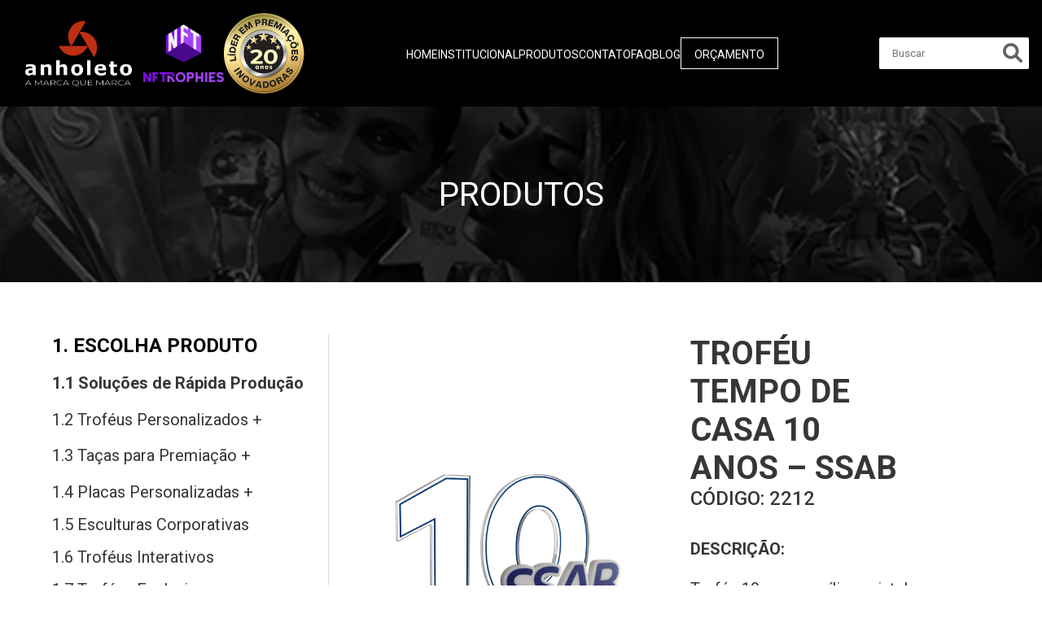

--- FILE ---
content_type: text/html; charset=UTF-8
request_url: https://anholeto.com.br/produto/trofeu-tempo-de-casa-10-anos-ssab/
body_size: 9886
content:
<!DOCTYPE html><html class="no-js" lang="pt-BR" prefix="og: https://ogp.me/ns#"><head><meta name="description" content="Troféu 10 anos, acrílico cristal 8,6 cm altura x 0,5 cm espessura, impressão digital. Base caixa acrílico preto 15x2x8 cm profundidade. Placa aço inox 7&#215;1,5 cm, impressão digital."><meta charset="UTF-8" /><meta name="viewport" content="width=device-width, initial-scale=1.0" /><meta name="author" content="nork.com.br - Nork Tecnologia" /><meta name="REVISIT-AFTER" content="5 days" /><meta name="theme-color" content="#000" /><meta name="google-site-verification" content="wE6McSP_6jXXXw4kTLiVXbBhB4l7icdxfqrif-J4lpg" /><meta name="facebook-domain-verification" content="ma8sfjyf68sbseriuth4ao0pitua2u" /><link rel="profile" href="http://gmpg.org/xfn/11" /><link rel="pingback" href="https://anholeto.com.br/xmlrpc.php" />
 <script type="text/javascript" id="google_gtagjs-js-consent-mode-data-layer">/*  */
window.dataLayer = window.dataLayer || [];function gtag(){dataLayer.push(arguments);}
gtag('consent', 'default', {"ad_personalization":"denied","ad_storage":"denied","ad_user_data":"denied","analytics_storage":"denied","functionality_storage":"denied","security_storage":"denied","personalization_storage":"denied","region":["AT","BE","BG","CH","CY","CZ","DE","DK","EE","ES","FI","FR","GB","GR","HR","HU","IE","IS","IT","LI","LT","LU","LV","MT","NL","NO","PL","PT","RO","SE","SI","SK"],"wait_for_update":500});
window._googlesitekitConsentCategoryMap = {"statistics":["analytics_storage"],"marketing":["ad_storage","ad_user_data","ad_personalization"],"functional":["functionality_storage","security_storage"],"preferences":["personalization_storage"]};
window._googlesitekitConsents = {"ad_personalization":"denied","ad_storage":"denied","ad_user_data":"denied","analytics_storage":"denied","functionality_storage":"denied","security_storage":"denied","personalization_storage":"denied","region":["AT","BE","BG","CH","CY","CZ","DE","DK","EE","ES","FI","FR","GB","GR","HR","HU","IE","IS","IT","LI","LT","LU","LV","MT","NL","NO","PL","PT","RO","SE","SI","SK"],"wait_for_update":500};
/*  */</script> <title>TROFÉU TEMPO DE CASA 10 ANOS - SSAB - Anholeto</title><meta name="robots" content="index, follow, max-snippet:-1, max-video-preview:-1, max-image-preview:large"/><link rel="canonical" href="https://anholeto.com.br/produto/trofeu-tempo-de-casa-10-anos-ssab/" /><meta property="og:locale" content="pt_BR" /><meta property="og:type" content="article" /><meta property="og:title" content="TROFÉU TEMPO DE CASA 10 ANOS - SSAB - Anholeto" /><meta property="og:description" content="Troféu 10 anos, acrílico cristal 8,6 cm altura x 0,5 cm espessura, impressão digital. Base caixa acrílico preto 15x2x8 cm profundidade. Placa aço inox 7&#215;1,5 cm, impressão digital." /><meta property="og:url" content="https://anholeto.com.br/produto/trofeu-tempo-de-casa-10-anos-ssab/" /><meta property="og:site_name" content="Anholeto - Líder na criação de Troféus Personalizados e Medalhas" /><meta property="article:publisher" content="https://www.facebook.com/AnholetoArteCorporativa" /><meta property="og:image" content="https://anholeto.com.br/wp-content/uploads/2024/03/2212-pedido-7089.jpg" /><meta property="og:image:secure_url" content="https://anholeto.com.br/wp-content/uploads/2024/03/2212-pedido-7089.jpg" /><meta property="og:image:width" content="600" /><meta property="og:image:height" content="500" /><meta property="og:image:alt" content="TROFÉU TEMPO DE CASA 10 ANOS &#8211; SSAB" /><meta property="og:image:type" content="image/jpeg" /><meta name="twitter:card" content="summary_large_image" /><meta name="twitter:title" content="TROFÉU TEMPO DE CASA 10 ANOS - SSAB - Anholeto" /><meta name="twitter:description" content="Troféu 10 anos, acrílico cristal 8,6 cm altura x 0,5 cm espessura, impressão digital. Base caixa acrílico preto 15x2x8 cm profundidade. Placa aço inox 7&#215;1,5 cm, impressão digital." /><meta name="twitter:image" content="https://anholeto.com.br/wp-content/uploads/2024/03/2212-pedido-7089.jpg" /> <script type="application/ld+json" class="rank-math-schema">{"@context":"https://schema.org","@graph":[{"@type":"BreadcrumbList","@id":"https://anholeto.com.br/produto/trofeu-tempo-de-casa-10-anos-ssab/#breadcrumb","itemListElement":[{"@type":"ListItem","position":"1","item":{"@id":"https://anholeto.com.br","name":"In\u00edcio"}},{"@type":"ListItem","position":"2","item":{"@id":"https://anholeto.com.br/produto/","name":"Produtos"}},{"@type":"ListItem","position":"3","item":{"@id":"https://anholeto.com.br/produto/trofeu-tempo-de-casa-10-anos-ssab/","name":"TROF\u00c9U TEMPO DE CASA 10 ANOS &#8211; SSAB"}}]}]}</script> <link rel='dns-prefetch' href='//www.googletagmanager.com' /><link rel="alternate" type="application/rss+xml" title="Feed para Anholeto &raquo;" href="https://anholeto.com.br/feed/" /><link rel="alternate" type="application/rss+xml" title="Feed de comentários para Anholeto &raquo;" href="https://anholeto.com.br/comments/feed/" /><link data-optimized="2" rel="stylesheet" href="https://anholeto.com.br/wp-content/litespeed/css/d3b72fd8fc042a12fb79d59cc49cadcb.css?ver=1124c" /> <script type="text/javascript" src="https://anholeto.com.br/wp-includes/js/jquery/jquery.min.js" id="jquery-core-js"></script> 
 <script type="text/javascript" src="https://www.googletagmanager.com/gtag/js?id=GT-MQPJJ8L" id="google_gtagjs-js" async></script> <script type="text/javascript" id="google_gtagjs-js-after">/*  */
window.dataLayer = window.dataLayer || [];function gtag(){dataLayer.push(arguments);}
gtag("set","linker",{"domains":["anholeto.com.br"]});
gtag("js", new Date());
gtag("set", "developer_id.dZTNiMT", true);
gtag("config", "GT-MQPJJ8L");
//# sourceURL=google_gtagjs-js-after
/*  */</script> <link rel="https://api.w.org/" href="https://anholeto.com.br/wp-json/" /><meta name="generator" content="Site Kit by Google 1.168.0" /><meta name="google-site-verification" content="5oTKUCYD14BTbxXdkdJ3aVavPYgFrtTGCDW66hjtLYI">
 <script type="text/javascript">/*  */

			( function( w, d, s, l, i ) {
				w[l] = w[l] || [];
				w[l].push( {'gtm.start': new Date().getTime(), event: 'gtm.js'} );
				var f = d.getElementsByTagName( s )[0],
					j = d.createElement( s ), dl = l != 'dataLayer' ? '&l=' + l : '';
				j.async = true;
				j.src = 'https://www.googletagmanager.com/gtm.js?id=' + i + dl;
				f.parentNode.insertBefore( j, f );
			} )( window, document, 'script', 'dataLayer', 'GTM-5FNSBGJ' );
			
/*  */</script> <link rel="icon" href="https://anholeto.com.br/wp-content/uploads/2023/06/cropped-favicon-png-32x32.png" sizes="32x32" /><link rel="icon" href="https://anholeto.com.br/wp-content/uploads/2023/06/cropped-favicon-png-192x192.png" sizes="192x192" /><link rel="apple-touch-icon" href="https://anholeto.com.br/wp-content/uploads/2023/06/cropped-favicon-png-180x180.png" /><meta name="msapplication-TileImage" content="https://anholeto.com.br/wp-content/uploads/2023/06/cropped-favicon-png-270x270.png" /></head><body class="wp-singular produto-template-default single single-produto postid-8526 wp-custom-logo wp-theme-nork-framework"><header class="header-mobile"><div class="header-mobile__logos">
<a href="https://anholeto.com.br/" class="custom-logo-link" rel="home"><img width="250" height="150" src="https://anholeto.com.br/wp-content/uploads/2025/06/logo-anholeto-corel-20.png" class="custom-logo" alt="Anholeto" decoding="async" /></a>
<img src="https://anholeto.com.br/wp-content/themes/nork-framework/assets/images/RoxoVertical.png" alt="Assistir vídeo"
class="header-mobile__roxo-vertical video-trigger" role="button" tabindex="0"
aria-label="Assistir vídeo institucional" data-video-url="https://www.youtube.com/watch?v=41GSd0ozgQY" /></div><nav class="header-mobile__menu"><div class="header-mobile__menu-header">
<img src="https://anholeto.com.br/wp-content/themes/nork-framework/assets/images/selo.png" alt="">
<img src="https://anholeto.com.br/wp-content/themes/nork-framework/assets/images/logo.png" alt=""
class="header-mobile__menu-logo"><div class="header-mobile__closer"><i class="fa-solid fa-bars"></i></div></div><div class="menu-menu-1-container"><ul id="menu-menu-1" class="menu"><li id="menu-item-46" class="menu-item menu-item-type-post_type menu-item-object-page menu-item-home menu-item-46"><a href="https://anholeto.com.br/">Home</a></li><li id="menu-item-141" class="menu-item menu-item-type-post_type menu-item-object-page menu-item-141"><a href="https://anholeto.com.br/institucional/">Institucional</a></li><li id="menu-item-142" class="menu-item menu-item-type-post_type menu-item-object-page menu-item-142"><a href="https://anholeto.com.br/produtos/">Produtos</a></li><li id="menu-item-143" class="menu-item menu-item-type-post_type menu-item-object-page menu-item-143"><a href="https://anholeto.com.br/contato/">Contato</a></li><li id="menu-item-9437" class="menu-item menu-item-type-post_type menu-item-object-page menu-item-9437"><a href="https://anholeto.com.br/faq/">FAQ</a></li><li id="menu-item-144" class="menu-item menu-item-type-post_type menu-item-object-page menu-item-144"><a href="https://anholeto.com.br/blog/">Blog</a></li><li id="menu-item-174" class="menu-item menu-item-type-post_type menu-item-object-page menu-item-174"><a href="https://anholeto.com.br/orcamento/">Orçamento</a></li></ul></div></nav><div class="header-mobile__actions"><div class="header-mobile__opener"><i class="fa-solid fa-bars"></i></div><div class="header-mobile__search-opener"><i class="fa-solid fa-magnifying-glass"></i></div></div><form method="get" action="https://anholeto.com.br/" role="search" class="header-mobile__search">
<input type="search" required placeholder="Buscar" value=""
class="header-mobile__search-input" name="s" />
<button type="submit" class="header-mobile__search-submit"><i class="fa-solid fa-magnifying-glass"></i></button>
<span class="header-mobile__search-closer">✖</span></form></header><header class="header-desktop"><div class="header-desktop__logos">
<a href="https://anholeto.com.br/" class="custom-logo-link" rel="home"><img width="250" height="150" src="https://anholeto.com.br/wp-content/uploads/2025/06/logo-anholeto-corel-20.png" class="custom-logo" alt="Anholeto" decoding="async" /></a>
<img src="https://anholeto.com.br/wp-content/themes/nork-framework/assets/images/RoxoVertical.png" alt="Assistir vídeo"
class="header-desktop__roxo-vertical video-trigger" role="button" tabindex="0"
aria-label="Assistir vídeo institucional" data-video-url="https://www.youtube.com/watch?v=41GSd0ozgQY" /><img src="https://anholeto.com.br/wp-content/themes/nork-framework/assets/images/selo.png" alt=""></div><nav class="header-desktop__menu"><div class="menu-menu-1-container"><ul id="menu-menu-2" class="menu"><li class="menu-item menu-item-type-post_type menu-item-object-page menu-item-home menu-item-46"><a href="https://anholeto.com.br/">Home</a></li><li class="menu-item menu-item-type-post_type menu-item-object-page menu-item-141"><a href="https://anholeto.com.br/institucional/">Institucional</a></li><li class="menu-item menu-item-type-post_type menu-item-object-page menu-item-142"><a href="https://anholeto.com.br/produtos/">Produtos</a></li><li class="menu-item menu-item-type-post_type menu-item-object-page menu-item-143"><a href="https://anholeto.com.br/contato/">Contato</a></li><li class="menu-item menu-item-type-post_type menu-item-object-page menu-item-9437"><a href="https://anholeto.com.br/faq/">FAQ</a></li><li class="menu-item menu-item-type-post_type menu-item-object-page menu-item-144"><a href="https://anholeto.com.br/blog/">Blog</a></li><li class="menu-item menu-item-type-post_type menu-item-object-page menu-item-174"><a href="https://anholeto.com.br/orcamento/">Orçamento</a></li></ul></div></nav><div class="header-desktop__actions"><form method="get" action="https://anholeto.com.br/" role="search" class="header-desktop__search">
<input type="search" required placeholder="Buscar" value=""
class="header-desktop__search-input" name="s" />
<button type="submit" class="header-desktop__search-submit"><i
class="fa-solid fa-magnifying-glass"></i></button></form></div></header><div id="wrapper" class="container"><div class="row"><main id="content" tabindex="-1" role="main"><section class="heroSingleProduct" style="background-image: url(https://anholeto.com.br/wp-content/uploads/2023/05/imagem-de-fundo-da-home.jpg.webp)"><div class="heroSingleProduct__content"><h2>Produtos</h2></div></section><div class="filterContainer"><section class="accordionProducts accordionProducts-alt"><div class="accordionProducts__itens" style="display : block"><div class="accordionProducts__item accordionProducts__item-alt"><div><h2>1. Escolha produto</h2><ul><li>
<a href="https://anholeto.com.br/categoria/solucoes-de-rapida-producao/">
1.1 Soluções de Rápida Produção                                        </a></li><ul class="accordionProducts__options"></ul><li>
<a href="javascript:;">
1.2 Troféus Personalizados                        <span>+</span>                </a></li><ul class="accordionProducts__options"><li>
<a href="https://anholeto.com.br/categoria/pratos-personalizados/">
1.2.1 Pratos Personalizados                  </a></li><li>
<a href="https://anholeto.com.br/categoria/trofeu-caminhao/">
1.2.2 Troféu Caminhão                  </a></li><li>
<a href="https://anholeto.com.br/categoria/trofeus-5s/">
1.2.3 Troféus 5S                  </a></li><li>
<a href="https://anholeto.com.br/categoria/trofeus-animais/">
1.2.4 Troféus Animais                  </a></li><li>
<a href="https://anholeto.com.br/categoria/trofeus-aviao/">
1.2.5 Troféus Avião                  </a></li><li>
<a href="https://anholeto.com.br/categoria/trofeus-com-cupula/">
1.2.6 Trófeus Com Cúpula                  </a></li><li>
<a href="https://anholeto.com.br/categoria/trofeus-com-led/">
1.2.7 Troféus com LED                  </a></li><li>
<a href="https://anholeto.com.br/categoria/trofeus-corporativos/">
1.2.8 Troféus Corporativos                  </a></li><li>
<a href="https://anholeto.com.br/categoria/trofeus-de-acrilico/">
1.2.9 Troféus de Acrílico                  </a></li><li>
<a href="https://anholeto.com.br/categoria/trofeus-de-agronegocio/">
1.2.10 Troféus de Agronegócio                  </a></li><li>
<a href="https://anholeto.com.br/categoria/trofeus-de-barco/">
1.2.11 Troféus de Barco                  </a></li><li>
<a href="https://anholeto.com.br/categoria/trofeus-de-capacete/">
1.2.12 Troféus de Capacete                  </a></li><li>
<a href="https://anholeto.com.br/categoria/trofeus-de-coracao/">
1.2.13 Troféus de Coração                  </a></li><li>
<a href="https://anholeto.com.br/categoria/trofeus-de-foguete/">
1.2.14 Troféus de Foguete                  </a></li><li>
<a href="https://anholeto.com.br/categoria/trofeus-de-games/">
1.2.15 Troféus de Games                  </a></li><li>
<a href="https://anholeto.com.br/categoria/trofeus-de-madeira/">
1.2.16 Troféus de Madeira                  </a></li><li>
<a href="https://anholeto.com.br/categoria/trofeus-de-maquinas-agricolas/">
1.2.17 Troféus de Máquinas Agrícolas                  </a></li><li>
<a href="https://anholeto.com.br/categoria/trofeus-de-musica/">
1.2.18 Troféus de Música                  </a></li><li>
<a href="https://anholeto.com.br/categoria/trofeus-de-numero/">
1.2.19 Troféus de Número                  </a></li><li>
<a href="https://anholeto.com.br/categoria/trofeus-de-polo/">
1.2.20 Troféus de Polo                  </a></li><li>
<a href="https://anholeto.com.br/categoria/trofeus-de-tecnologia/">
1.2.21 Troféus de Tecnologia                  </a></li><li>
<a href="https://anholeto.com.br/categoria/trofeus-de-volante/">
1.2.22 Troféus de Volante                  </a></li><li>
<a href="https://anholeto.com.br/categoria/trofeus-diamante/">
1.2.23 Troféus Diamante                  </a></li><li>
<a href="https://anholeto.com.br/categoria/trofeus-duplas/">
1.2.24 Troféus Duplas                  </a></li><li>
<a href="https://anholeto.com.br/categoria/trofeus-equipe/">
1.2.25 Troféus Equipe                  </a></li><li>
<a href="https://anholeto.com.br/categoria/trofeus-estilo-sanduiche/">
1.2.26 Troféus estilo Sanduíche                  </a></li><li>
<a href="https://anholeto.com.br/categoria/trofeus-estrela/">
1.2.27 Troféus Estrela                  </a></li><li>
<a href="https://anholeto.com.br/categoria/trofeus-globo/">
1.2.28 Troféus Globo                  </a></li><li>
<a href="https://anholeto.com.br/categoria/trofeus-golfe/">
1.2.29 Troféus Golfe                  </a></li><li>
<a href="https://anholeto.com.br/categoria/trofeus-itinerantes/">
1.2.30 Troféus Itinerantes                  </a></li><li>
<a href="https://anholeto.com.br/categoria/trofeus-lampadas/">
1.2.31 Troféus Lâmpadas                  </a></li><li>
<a href="https://anholeto.com.br/categoria/trofeus-logistica/">
1.2.32 Troféus Logística                  </a></li><li>
<a href="https://anholeto.com.br/categoria/trofeus-lugares-do-mundo/">
1.2.33 Troféus Lugares do Mundo                  </a></li><li>
<a href="https://anholeto.com.br/categoria/trofeus-mapa/">
1.2.34 Troféus Mapa                  </a></li><li>
<a href="https://anholeto.com.br/categoria/trofeus-mascotes/">
1.2.35 Troféus Mascotes                  </a></li><li>
<a href="https://anholeto.com.br/categoria/trofeus-mercado-financeiro/">
1.2.36 Troféus Mercado Financeiro                  </a></li><li>
<a href="https://anholeto.com.br/categoria/trofeus-mercado-imobiliario/">
1.2.37 Troféus Mercado Imobiliário                  </a></li><li>
<a href="https://anholeto.com.br/categoria/trofeus-metais-nobres/">
1.2.38 Troféus Metais Nobres                  </a></li><li>
<a href="https://anholeto.com.br/categoria/trofeus-oscar/">
1.2.39 Troféus Oscar                  </a></li><li>
<a href="https://anholeto.com.br/categoria/trofeus-personalizados-trofeus-personalizados/">
1.2.40 Troféus personalizados                  </a></li><li>
<a href="https://anholeto.com.br/categoria/trofeus-sustentaveis/">
1.2.41 Troféus Sustentáveis                  </a></li></ul><li>
<a href="javascript:;">
1.3 Taças para premiação                        <span>+</span>                </a></li><ul class="accordionProducts__options"><li>
<a href="https://anholeto.com.br/categoria/tacas-grandes-formatos/">
1.3.1 Taças Grandes Formatos                  </a></li><li>
<a href="https://anholeto.com.br/categoria/tacas-medios-formatos/">
1.3.2 Taças médios formatos                  </a></li><li>
<a href="https://anholeto.com.br/categoria/tacas-vidro-cristal/">
1.3.3 Taças Vidro Cristal                  </a></li></ul><li>
<a href="javascript:;">
1.4 Placas Personalizadas                        <span>+</span>                </a></li><ul class="accordionProducts__options"><li>
<a href="https://anholeto.com.br/categoria/placas-aluminio/">
1.4.1 Placas Alumínio                  </a></li><li>
<a href="https://anholeto.com.br/categoria/placas-campo-de-golfe/">
1.4.2 Placas Campo de Golfe                  </a></li><li>
<a href="https://anholeto.com.br/categoria/placas-com-discos/">
1.4.3 Placas com Discos                  </a></li><li>
<a href="https://anholeto.com.br/categoria/placas-de-acrilico/">
1.4.4 Placas de Acrílico                  </a></li><li>
<a href="https://anholeto.com.br/categoria/placas-de-estojo/">
1.4.5 Placas de Estojo                  </a></li><li>
<a href="https://anholeto.com.br/categoria/placas-estilo-hotmart/">
1.4.6 Placas Estilo Hotmart                  </a></li><li>
<a href="https://anholeto.com.br/categoria/placas-estilo-youtube/">
1.4.7 Placas Estilo Youtube                  </a></li><li>
<a href="https://anholeto.com.br/categoria/placas-formica-preta/">
1.4.8 Placas Fórmica Preta                  </a></li><li>
<a href="https://anholeto.com.br/categoria/placas-madeira/">
1.4.9 Placas Madeira                  </a></li><li>
<a href="https://anholeto.com.br/categoria/placas-sustentaveis/">
1.4.10 Placas Sustentáveis                  </a></li></ul><li>
<a href="https://anholeto.com.br/categoria/esculturas-corporativas/">
1.5 Esculturas Corporativas                                        </a></li><ul class="accordionProducts__options"></ul><li>
<a href="https://anholeto.com.br/categoria/trofeus-interativos/">
1.6 Troféus Interativos                                        </a></li><ul class="accordionProducts__options"></ul><li>
<a href="https://anholeto.com.br/categoria/trofeus-exclusivos/">
1.7 Troféus Exclusivos                                        </a></li><ul class="accordionProducts__options"></ul></ul></div></div><div class="accordionProducts__item accordionProducts__item-alt"><div><h2>2. MOTIVOS DE PREMIAÇÃO</h2><ul><li>
<a href="https://anholeto.com.br/categoria/premiacoes-tempo-de-casa/">
2.1 Premiação tempo de casa                                        </a></li><ul class="accordionProducts__options"></ul><li>
<a href="https://anholeto.com.br/categoria/premiacoes-cumprimento-metas/">
2.2 Premiação Cumprimento Metas                                        </a></li><ul class="accordionProducts__options"></ul><li>
<a href="https://anholeto.com.br/categoria/premiacoes-seguranca-trabalho/">
2.3 Premiação Segurança do Trabalho                                        </a></li><ul class="accordionProducts__options"></ul><li>
<a href="https://anholeto.com.br/categoria/premiacao-retencao-de-talentos/">
2.4 Premiação Retenção de Talentos                                        </a></li><ul class="accordionProducts__options"></ul><li>
<a href="https://anholeto.com.br/categoria/parcerias-entre-empresas/">
2.5 Parcerias entre Empresas                                        </a></li><ul class="accordionProducts__options"></ul><li>
<a href="https://anholeto.com.br/categoria/produtividade-de-safras/">
2.7 Produtividade de Safras                                        </a></li><ul class="accordionProducts__options"></ul><li>
<a href="https://anholeto.com.br/categoria/qualidade/">
2.8 Qualidade/Quality                                        </a></li><ul class="accordionProducts__options"></ul><li>
<a href="https://anholeto.com.br/categoria/5s/">
2.9 5S                                        </a></li><ul class="accordionProducts__options"></ul><li>
<a href="https://anholeto.com.br/categoria/kaizen/">
2.10 Kaizen                                        </a></li><ul class="accordionProducts__options"></ul><li>
<a href="https://anholeto.com.br/categoria/inovacao/">
2.11 Inovação/Innovation                                        </a></li><ul class="accordionProducts__options"></ul><li>
<a href="https://anholeto.com.br/categoria/absenteismo/">
2.12 Absenteísmo/Absenteeism                                        </a></li><ul class="accordionProducts__options"></ul><li>
<a href="https://anholeto.com.br/categoria/produtividade/">
2.13 Produtividade/Productivity                                        </a></li><ul class="accordionProducts__options"></ul><li>
<a href="https://anholeto.com.br/categoria/ceo/">
2.14 CEO                                        </a></li><ul class="accordionProducts__options"></ul><li>
<a href="https://anholeto.com.br/categoria/aniversario-de-empresa/">
2.15 Aniversário de Empresa                                        </a></li><ul class="accordionProducts__options"></ul></ul></div></div><div class="accordionProducts__item accordionProducts__item-alt"><div><h2>3. SEGMENTOS QUE ATENDEMOS</h2><ul><li>
<a href="javascript:;">
3.1 Agronegócio                        <span>+</span>                </a></li><ul class="accordionProducts__options"><li>
<a href="https://anholeto.com.br/categoria/agronegocio-agronegocio/">
3.1.1 Agronegócio                  </a></li><li>
<a href="https://anholeto.com.br/categoria/algodao/">
3.1.2 Algodão                  </a></li><li>
<a href="https://anholeto.com.br/categoria/aniversario-de-empresa-agronegocio/">
3.1.3 Aniversário de Empresa                  </a></li><li>
<a href="https://anholeto.com.br/categoria/cacau/">
3.1.4 Cacau                  </a></li><li>
<a href="https://anholeto.com.br/categoria/cafe/">
3.1.5 Café                  </a></li><li>
<a href="https://anholeto.com.br/categoria/cana-de-acucar/">
3.1.6 Cana de açúcar                  </a></li><li>
<a href="https://anholeto.com.br/categoria/cereja/">
3.1.7 Cereja                  </a></li><li>
<a href="https://anholeto.com.br/categoria/cumprimento-de-metas/">
3.1.8 Cumprimento de Metas                  </a></li><li>
<a href="https://anholeto.com.br/categoria/hortifruti/">
3.1.9 Hortifruti                  </a></li><li>
<a href="https://anholeto.com.br/categoria/institucional/">
3.1.10 Institucional                  </a></li><li>
<a href="https://anholeto.com.br/categoria/laranja/">
3.1.11 Laranja                  </a></li><li>
<a href="https://anholeto.com.br/categoria/milho/">
3.1.12 Milho                  </a></li><li>
<a href="https://anholeto.com.br/categoria/parceria/">
3.1.13 Parceria                  </a></li><li>
<a href="https://anholeto.com.br/categoria/pecuaria/">
3.1.14 Pecuária                  </a></li><li>
<a href="https://anholeto.com.br/categoria/sementes/">
3.1.15 Sementes                  </a></li><li>
<a href="https://anholeto.com.br/categoria/soja/">
3.1.16 Soja                  </a></li><li>
<a href="https://anholeto.com.br/categoria/sorgos/">
3.1.17 Sorgos                  </a></li><li>
<a href="https://anholeto.com.br/categoria/trigo/">
3.1.18 Trigo                  </a></li><li>
<a href="https://anholeto.com.br/categoria/trofeus-maquinas-agricolas/">
3.1.19 Troféus Máquinas Agrícolas                  </a></li><li>
<a href="https://anholeto.com.br/categoria/uva/">
3.1.20 Uva                  </a></li></ul><li>
<a href="https://anholeto.com.br/categoria/energia/">
3.2 Energia                                        </a></li><li>
<a href="https://anholeto.com.br/categoria/saude/">
3.3 Saúde                                        </a></li><li>
<a href="https://anholeto.com.br/categoria/financeiro/">
3.4 Financeiro                                        </a></li><li>
<a href="https://anholeto.com.br/categoria/tecnologia/">
3.5 Tecnologia                                        </a></li><li>
<a href="https://anholeto.com.br/categoria/confederacoes-e-federacoes/">
3.6 Confederações e Federações                                        </a></li><li>
<a href="https://anholeto.com.br/categoria/logistica/">
3.7 Logística                                        </a></li><li>
<a href="https://anholeto.com.br/categoria/automotivo/">
3.8 Automotivo                                        </a></li><li>
<a href="https://anholeto.com.br/categoria/aviacao/">
3.9 Aviação                                        </a></li><li>
<a href="https://anholeto.com.br/categoria/imobiliario/">
3.10 Imobiliário                                        </a></li><li>
<a href="https://anholeto.com.br/categoria/tv-radio-jornal/">
3.11 TV, Rádio, Jornal                                        </a></li><li>
<a href="https://anholeto.com.br/categoria/agencias-de-publicidade/">
3.12 Agências de Publicidade                                        </a></li><li>
<a href="https://anholeto.com.br/categoria/corporativo/">
3.13 Corporativo                                        </a></li><li>
<a href="https://anholeto.com.br/categoria/editoras/">
3.14 Editoras                                        </a></li><li>
<a href="https://anholeto.com.br/categoria/esports/">
3.15 e-Sports                                        </a></li><li>
<a href="https://anholeto.com.br/categoria/golfe/">
3.16 Golfe                                        </a></li><li>
<a href="https://anholeto.com.br/categoria/polo/">
3.17 Polo                                        </a></li></ul></div></div><div class="accordionProducts__item accordionProducts__item-alt"><div><h2>4. Escolha Matéria prima</h2><ul><li>
<a href="https://anholeto.com.br/categoria/metal-nobre/">
4.1 Metal Nobre Fundição Artística                                        </a></li><li>
<a href="https://anholeto.com.br/categoria/metal-nobre-corte-laser/">
4.2 Metal Nobre Corte Laser                                        </a></li><li>
<a href="https://anholeto.com.br/categoria/acrilico-colorido/">
4.3 Acrílico Colorido                                        </a></li><li>
<a href="https://anholeto.com.br/categoria/acrilico-espelhado/">
4.4 Acrílico Espelhado                                        </a></li><li>
<a href="https://anholeto.com.br/categoria/acrilico-cristal/">
4.5 Acrílico Cristal                                        </a></li><li>
<a href="https://anholeto.com.br/categoria/encapsulados-no-acrilico/">
4.6 Encapsulados no Acrílico                                        </a></li><li>
<a href="https://anholeto.com.br/categoria/madeira-nobre/">
4.7 Madeira nobre                                        </a></li><li>
<a href="https://anholeto.com.br/categoria/madeira-sustentavel/">
4.8 Madeira sustentável                                        </a></li><li>
<a href="https://anholeto.com.br/categoria/resina/">
4.9 Resina                                        </a></li><li>
<a href="https://anholeto.com.br/categoria/cristal/">
4.10 Cristal                                        </a></li><li>
<a href="https://anholeto.com.br/categoria/aco-inox/">
4.11 Aço inox                                        </a></li><li>
<a href="https://anholeto.com.br/categoria/led/">
4.12 LED                                        </a></li></ul></div></div></div></section><section class="productSingleProduct"><div class="productSingleProduct__galery"><div class="productSingleProduct__photo">
<a data-fslightbox href="https://anholeto.com.br/wp-content/uploads/2024/03/2212-pedido-7089.jpg"><img
src="https://anholeto.com.br/wp-content/uploads/2024/03/2212-pedido-7089.jpg" /></a></div></div><div class="productSingleProduct__content"><div class="productSingleProduct__info"><h1>
TROFÉU TEMPO DE CASA 10 ANOS &#8211; SSAB</h1><h3>
Código: <span>
2212            </span></h3><p><span>Descrição:</span></p><p>Troféu 10 anos, acrílico cristal 8,6 cm altura x 0,5 cm espessura, impressão digital. Base caixa acrílico preto 15x2x8 cm profundidade. Placa aço inox 7&#215;1,5 cm, impressão digital.</p><p>Os nossos produtos são obras intelectuais, regulados pela Lei de Direitos Autorais (Lei 9.610/98). Conforme
seu art. 78, a reprodução total ou parcial só poderá ser feita com a autorização por escrito do titular
(autor) da obra. A violação de direito autoral (Código Penal, art. 184, caput) é passível de ação penal, nos
termos do artigo 186 do Código Penal.</p></div><div class="productSingleProduct__buttons"><div class="productSingleProduct__actions">
<a class=""
href="https://api.whatsapp.com/send/?phone=5519994970012&text=Ol%C3%A1%2C+vim+pelo+site+e+gostaria+de+informa%C3%A7%C3%B5es+sobre&type=phone_number&app_absent=0"><button>FALE
COM UM ATENDENTE</button></a></div></div></div></section></div><section class="modalSingleProduct"><div class="modalSingleProduct__wrapper"><div class="modalSingleProduct__header"><h2>Orçamento</h2>
<span class="close-modal">X</span><div class="modalSingleProduct__progress"><div><p>Produto</p>
<span>01</span></div><div><p>Cadastro</p>
<span>02</span></div><div><p>Final</p>
<span>03</span></div></div></div><div class="modalSingleProduct__body"><div class="modalSingleProduct__firstStep"><div class="modalSingleProduct__firstStepWrapper"><div class="modalSingleProduct__galery"><div class="modalSingleProduct__photo">
<img src="https://anholeto.com.br/wp-content/uploads/2024/03/2212-pedido-7089.jpg" /></div></div><div class="modalSingleProduct__content"><div class="modalSingleProduct__info"><h2>
TROFÉU TEMPO DE CASA 10 ANOS &#8211; SSAB</h2><p><p>Troféu 10 anos, acrílico cristal 8,6 cm altura x 0,5 cm espessura, impressão digital. Base caixa acrílico preto 15x2x8 cm profundidade. Placa aço inox 7&#215;1,5 cm, impressão digital.</p></p></div><div class="modalSingleProduct__quantity"><p>Quantidade:</p><div>
<button class="reduceQuantity">-</button>
<input type="text" disabled class="inputQuantity" value="0" />
<button class="addQuantity">+</button></div></div></div></div><div class="modalSingleProduct__actions">
<button onclick="history.back()">Voltar</button>
<button>Próximo</button></div></div><div class="modalSingleProduct__secondStep"><div class="modalSingleProduct__products"><div class="modalSingleProduct__quantity"><p>Quantidade:</p><div>
<button class="reduceQuantity">-</button>
<input type="text" disabled class="inputQuantity" value="0" />
<button class="addQuantity">+</button></div></div>
<img src="https://anholeto.com.br/wp-content/uploads/2024/03/2212-pedido-7089.jpg" alt="TROFÉU TEMPO DE CASA 10 ANOS &#8211; SSAB" /><div class="modalSingleProduct__product"><h2>
TROFÉU TEMPO DE CASA 10 ANOS &#8211; SSAB</h2></div></div><div class="modalSingleProduct__form"><h2>Informações de cadastro</h2><div><form method="POST" action="" class="formulario" id="form-produto">
<label for="nome">
Nome Completo*
<input type="text" placeholder="Responsável" name="nome" required />
</label>
<label for="empresa">
Empresa*
<input type="text" placeholder="Empresa" name="empresa" required />
</label>
<label for="telefone">
Telefone com DDD*
<input type="tel" placeholder="Ex: 11 222222-3333" name="telefone" onkeypress="mask(this, mphone);"
onblur="mask(this, mphone);" required />
</label>
<label for="email">
E-mail*
<input id="email" type="email" placeholder="Ex: contato@email.com" name="email" required />
</label>
<label for="data">
Selecione a data <strong>REAL</strong> de necessidade*
<input type="date" placeholder="Ex: xx/xx/xxxx" name="data" min="2025-12-31"
required />
</label>
<label for=" segmento">
Segmento de atuação*
<select name="segmento" required><option value="">Selecione o Segmento</option><option value="Agronegócio">Agronegócio</option><option value="Financeiro">Financeiro</option><option value="Logística">Logística</option><option value="Corporativo">Corporativo</option><option value="Esportes em geral">Esportes em geral</option><option value="Agencias de Publicidade e propaganda">Agencias de Publicidade e propaganda</option><option value="Outros">Outros</option>
</select>
</label>
<label for="conheceu">
Como conheceu Anholeto*
<select name="conheceu" required><option value="">Selecione o canal</option><option value="Facebook">Facebook</option><option value="Instagram">Instagram</option><option value="Linkedin">Linkedin</option><option value="Google">Google</option><option value="E-mail">E-mail marketing</option><option value="Indicação">Indicação</option><option value="Eventos">Eventos</option>
</select>
</label>
<label>
Já é cliente Anholeto ?<div class="label-radio-wrapper">
<label class="label-radio">
<input type="radio" name="cliente" value="Sim" required>
Sim
</label>
<label class="label-radio">
<input type="radio" name="cliente" value="Não" required>
Não
</label></div>
</label><h3>Responderemos em até 24 Horas</h3>
<button type="submit" class="form_submit" id="form-produto"><span>Para finalizar clique
aqui</span></button></form></div></div></div><div class="modalSingleProduct__thirdStep">
<img src="https://anholeto.com.br/wp-content/themes/nork-framework/assets/images/verificado.png" alt=""><h4>Recebemos sua solicitação de orçamento!<br />Entraremos em contato<br />em até 24 horas</h4><table><thead><tr><th>Quant.</th><th>Cód.</th><th>Produto</th></tr></thead><tbody><tr><td></td><td>
2212</td><td>
TROFÉU TEMPO DE CASA 10 ANOS &#8211; SSAB</td></tr></tbody></table>
<button>Fechar</button></div></div></div></section><section class="cta"><div><h2>SÓ ATENDEMOS EMPRESAS,
CONSULTE OS SEGMENTOS</h2></div><div><h2>NÃO ATENDEMOS PESSOAS FÍSICAS,
ÓRGÃOS PÚBLICOS, SETOR
EDUCACIONAL, RELIGIOSO, CLUBES
ESPORTIVOS E LOJAS DE BRINDES</h2></div><div><h2>COMPRAS SOMENTE
À PARTIR DE R$ 1.000,00</h2></div></section><div></main></div></div><footer class="footer"><div class="footer__wrapper"><div class="footer__menu"><h2>Menu</h2><nav><ul><div class="menu-menu-1-container"><ul id="menu-menu-3" class="menu"><li class="menu-item menu-item-type-post_type menu-item-object-page menu-item-home menu-item-46"><a href="https://anholeto.com.br/">Home</a></li><li class="menu-item menu-item-type-post_type menu-item-object-page menu-item-141"><a href="https://anholeto.com.br/institucional/">Institucional</a></li><li class="menu-item menu-item-type-post_type menu-item-object-page menu-item-142"><a href="https://anholeto.com.br/produtos/">Produtos</a></li><li class="menu-item menu-item-type-post_type menu-item-object-page menu-item-143"><a href="https://anholeto.com.br/contato/">Contato</a></li><li class="menu-item menu-item-type-post_type menu-item-object-page menu-item-9437"><a href="https://anholeto.com.br/faq/">FAQ</a></li><li class="menu-item menu-item-type-post_type menu-item-object-page menu-item-144"><a href="https://anholeto.com.br/blog/">Blog</a></li><li class="menu-item menu-item-type-post_type menu-item-object-page menu-item-174"><a href="https://anholeto.com.br/orcamento/">Orçamento</a></li></ul></div></ul></nav></div><div class="footer__products"><h2>Produtos</h2><nav><ul><li><a href="/categoria/trofeus-personalizados/">Troféus
Personalizados</a></li><li><a href="/categoria/tacas-para-premiacao/">Taças para Premiação</a></li><li><a href="/categoria/placas-personalizadas/">Placas
de Homenagem</a></li><li><a href="/categoria/esculturas-corporativas/">Esculturas
Corporativas</a></li></ul></nav></div><div class="footer__contact"><h2>Contatos</h2><ul><li><a
href="tel:19 3885-3580">(19) 3885-3580</a></li><li><a
href="tel:19 3801-2100">(19) 3801-2100</a></li><li><a target="_blank"
href="https://api.whatsapp.com/send?phone=5519994970012&text=Olá,%20vim%20pelo%20site%20e%20gostaria%20de%20informação%20sobre">(19) 99497-0012</a></li><li><a
href="mail:comercial@anholeto.com.br">comercial@anholeto.com.br</a></li></ul></div><div class="footer__socials">
<a href="https://anholeto.com.br/" class="custom-logo-link" rel="home"><img width="250" height="150" src="https://anholeto.com.br/wp-content/uploads/2025/06/logo-anholeto-corel-20.png" class="custom-logo" alt="Anholeto" decoding="async" /></a><div class="footer__itens"><div class="footer__item">
<a target="_blank" href="https://www.facebook.com/AnholetoArteCorporativa">
<img src="https://anholeto.com.br/wp-content/themes/nork-framework/assets/images/fb.png" alt="" />
</a></div><div class="footer__item">
<a target="_blank" href="https://www.instagram.com/anholetoartecorporativa/">
<img src="https://anholeto.com.br/wp-content/themes/nork-framework/assets/images/ig.png" alt="Instagram" />
</a></div><div class="footer__item">
<a target="_blank" href="https://www.linkedin.com/company/anholetoartecorporativa/?originalSubdomain=br">
<img src="https://anholeto.com.br/wp-content/themes/nork-framework/assets/images/linkedin.png" alt="Linkedin" />
</a></div><div class="footer__item">
<a target="_blank" href="https://www.youtube.com/user/AnholetoArteCorp">
<img src="https://anholeto.com.br/wp-content/themes/nork-framework/assets/images/yt.png" alt="Youtube" />
</a></div></div></div></div><div class="footer__info"><p>
Os nossos produtos são obras intelectuais, regulados pela Lei de
Direitos (Lei 9.610/98). Conforme seu art.78, a reprodução total ou
parcial só poderá ser feita com a autorização por escrito do
titular(autor) da obra. A violação de Direito Autoral(Código Penal,
art.184, caput) é passível de ação penal, nos termos do artigo 186 do
Código Penal.</p></div><div class="footer__super"><p>Todos os direitos reservados.</p><p>© 2025 ANHOLETO PREMIAÇÕES CORPORATIVAS LTDA<br />
07.104.387/0001-75</p>
<a href="/politica-de-privacidade"><p>Política de Privacidade</p>
</a></div></footer> <script src="https://www.google.com/recaptcha/api.js?render=6LexNCQnAAAAAI2VX6HQEUgOymbIiW1EdEqgiHkJ"></script>  <script type="speculationrules">{"prefetch":[{"source":"document","where":{"and":[{"href_matches":"/*"},{"not":{"href_matches":["/wp-*.php","/wp-admin/*","/wp-content/uploads/*","/wp-content/*","/wp-content/plugins/*","/wp-content/themes/nork-framework/*","/*\\?(.+)"]}},{"not":{"selector_matches":"a[rel~=\"nofollow\"]"}},{"not":{"selector_matches":".no-prefetch, .no-prefetch a"}}]},"eagerness":"conservative"}]}</script> 
<noscript>
<iframe src="https://www.googletagmanager.com/ns.html?id=GTM-5FNSBGJ" height="0" width="0" style="display:none;visibility:hidden"></iframe>
</noscript>
 <script type="text/javascript" id="ht_ctc_app_js-js-extra">/*  */
var ht_ctc_chat_var = {"number":"5519994970012","pre_filled":"Ol\u00e1, vim pelo site e gostaria de informa\u00e7\u00f5es sobre","dis_m":"show","dis_d":"show","css":"cursor: pointer; z-index: 99999999;","pos_d":"position: fixed; bottom: 15px; right: 15px;","pos_m":"position: fixed; bottom: 15px; right: 15px;","side_d":"right","side_m":"right","schedule":"no","se":"150","ani":"no-animation","url_target_d":"_blank","ga":"yes","gtm":"1","fb":"yes","display":"no","webhook_format":"json","g_init":"default","g_an_event_name":"chat: {number}","gtm_event_name":"Click to Chat","pixel_event_name":"Click to Chat by HoliThemes"};
var ht_ctc_variables = {"g_an_event_name":"chat: {number}","gtm_event_name":"Click to Chat","pixel_event_type":"trackCustom","pixel_event_name":"Click to Chat by HoliThemes","g_an_params":["g_an_param_1","g_an_param_2","g_an_param_3"],"g_an_param_1":{"key":"number","value":"{number}"},"g_an_param_2":{"key":"title","value":"{title}"},"g_an_param_3":{"key":"url","value":"{url}"},"pixel_params":["pixel_param_1","pixel_param_2","pixel_param_3","pixel_param_4"],"pixel_param_1":{"key":"Category","value":"Click to Chat for WhatsApp"},"pixel_param_2":{"key":"ID","value":"{number}"},"pixel_param_3":{"key":"Title","value":"{title}"},"pixel_param_4":{"key":"URL","value":"{url}"},"gtm_params":["gtm_param_1","gtm_param_2","gtm_param_3","gtm_param_4","gtm_param_5"],"gtm_param_1":{"key":"type","value":"chat"},"gtm_param_2":{"key":"number","value":"{number}"},"gtm_param_3":{"key":"title","value":"{title}"},"gtm_param_4":{"key":"url","value":"{url}"},"gtm_param_5":{"key":"ref","value":"dataLayer push"}};
//# sourceURL=ht_ctc_app_js-js-extra
/*  */</script> <script data-optimized="1" src="https://anholeto.com.br/wp-content/litespeed/js/1d2a49e39d5790e7d28af3e292fdd44d.js?ver=1124c"></script></body></html>
<!-- Page optimized by LiteSpeed Cache @2025-12-31 20:38:31 -->

<!-- Page cached by LiteSpeed Cache 7.7 on 2025-12-31 20:38:30 -->

--- FILE ---
content_type: text/html; charset=utf-8
request_url: https://www.google.com/recaptcha/api2/anchor?ar=1&k=6LexNCQnAAAAAI2VX6HQEUgOymbIiW1EdEqgiHkJ&co=aHR0cHM6Ly9hbmhvbGV0by5jb20uYnI6NDQz&hl=en&v=7gg7H51Q-naNfhmCP3_R47ho&size=invisible&anchor-ms=20000&execute-ms=30000&cb=pt9bz97922uy
body_size: 47910
content:
<!DOCTYPE HTML><html dir="ltr" lang="en"><head><meta http-equiv="Content-Type" content="text/html; charset=UTF-8">
<meta http-equiv="X-UA-Compatible" content="IE=edge">
<title>reCAPTCHA</title>
<style type="text/css">
/* cyrillic-ext */
@font-face {
  font-family: 'Roboto';
  font-style: normal;
  font-weight: 400;
  font-stretch: 100%;
  src: url(//fonts.gstatic.com/s/roboto/v48/KFO7CnqEu92Fr1ME7kSn66aGLdTylUAMa3GUBHMdazTgWw.woff2) format('woff2');
  unicode-range: U+0460-052F, U+1C80-1C8A, U+20B4, U+2DE0-2DFF, U+A640-A69F, U+FE2E-FE2F;
}
/* cyrillic */
@font-face {
  font-family: 'Roboto';
  font-style: normal;
  font-weight: 400;
  font-stretch: 100%;
  src: url(//fonts.gstatic.com/s/roboto/v48/KFO7CnqEu92Fr1ME7kSn66aGLdTylUAMa3iUBHMdazTgWw.woff2) format('woff2');
  unicode-range: U+0301, U+0400-045F, U+0490-0491, U+04B0-04B1, U+2116;
}
/* greek-ext */
@font-face {
  font-family: 'Roboto';
  font-style: normal;
  font-weight: 400;
  font-stretch: 100%;
  src: url(//fonts.gstatic.com/s/roboto/v48/KFO7CnqEu92Fr1ME7kSn66aGLdTylUAMa3CUBHMdazTgWw.woff2) format('woff2');
  unicode-range: U+1F00-1FFF;
}
/* greek */
@font-face {
  font-family: 'Roboto';
  font-style: normal;
  font-weight: 400;
  font-stretch: 100%;
  src: url(//fonts.gstatic.com/s/roboto/v48/KFO7CnqEu92Fr1ME7kSn66aGLdTylUAMa3-UBHMdazTgWw.woff2) format('woff2');
  unicode-range: U+0370-0377, U+037A-037F, U+0384-038A, U+038C, U+038E-03A1, U+03A3-03FF;
}
/* math */
@font-face {
  font-family: 'Roboto';
  font-style: normal;
  font-weight: 400;
  font-stretch: 100%;
  src: url(//fonts.gstatic.com/s/roboto/v48/KFO7CnqEu92Fr1ME7kSn66aGLdTylUAMawCUBHMdazTgWw.woff2) format('woff2');
  unicode-range: U+0302-0303, U+0305, U+0307-0308, U+0310, U+0312, U+0315, U+031A, U+0326-0327, U+032C, U+032F-0330, U+0332-0333, U+0338, U+033A, U+0346, U+034D, U+0391-03A1, U+03A3-03A9, U+03B1-03C9, U+03D1, U+03D5-03D6, U+03F0-03F1, U+03F4-03F5, U+2016-2017, U+2034-2038, U+203C, U+2040, U+2043, U+2047, U+2050, U+2057, U+205F, U+2070-2071, U+2074-208E, U+2090-209C, U+20D0-20DC, U+20E1, U+20E5-20EF, U+2100-2112, U+2114-2115, U+2117-2121, U+2123-214F, U+2190, U+2192, U+2194-21AE, U+21B0-21E5, U+21F1-21F2, U+21F4-2211, U+2213-2214, U+2216-22FF, U+2308-230B, U+2310, U+2319, U+231C-2321, U+2336-237A, U+237C, U+2395, U+239B-23B7, U+23D0, U+23DC-23E1, U+2474-2475, U+25AF, U+25B3, U+25B7, U+25BD, U+25C1, U+25CA, U+25CC, U+25FB, U+266D-266F, U+27C0-27FF, U+2900-2AFF, U+2B0E-2B11, U+2B30-2B4C, U+2BFE, U+3030, U+FF5B, U+FF5D, U+1D400-1D7FF, U+1EE00-1EEFF;
}
/* symbols */
@font-face {
  font-family: 'Roboto';
  font-style: normal;
  font-weight: 400;
  font-stretch: 100%;
  src: url(//fonts.gstatic.com/s/roboto/v48/KFO7CnqEu92Fr1ME7kSn66aGLdTylUAMaxKUBHMdazTgWw.woff2) format('woff2');
  unicode-range: U+0001-000C, U+000E-001F, U+007F-009F, U+20DD-20E0, U+20E2-20E4, U+2150-218F, U+2190, U+2192, U+2194-2199, U+21AF, U+21E6-21F0, U+21F3, U+2218-2219, U+2299, U+22C4-22C6, U+2300-243F, U+2440-244A, U+2460-24FF, U+25A0-27BF, U+2800-28FF, U+2921-2922, U+2981, U+29BF, U+29EB, U+2B00-2BFF, U+4DC0-4DFF, U+FFF9-FFFB, U+10140-1018E, U+10190-1019C, U+101A0, U+101D0-101FD, U+102E0-102FB, U+10E60-10E7E, U+1D2C0-1D2D3, U+1D2E0-1D37F, U+1F000-1F0FF, U+1F100-1F1AD, U+1F1E6-1F1FF, U+1F30D-1F30F, U+1F315, U+1F31C, U+1F31E, U+1F320-1F32C, U+1F336, U+1F378, U+1F37D, U+1F382, U+1F393-1F39F, U+1F3A7-1F3A8, U+1F3AC-1F3AF, U+1F3C2, U+1F3C4-1F3C6, U+1F3CA-1F3CE, U+1F3D4-1F3E0, U+1F3ED, U+1F3F1-1F3F3, U+1F3F5-1F3F7, U+1F408, U+1F415, U+1F41F, U+1F426, U+1F43F, U+1F441-1F442, U+1F444, U+1F446-1F449, U+1F44C-1F44E, U+1F453, U+1F46A, U+1F47D, U+1F4A3, U+1F4B0, U+1F4B3, U+1F4B9, U+1F4BB, U+1F4BF, U+1F4C8-1F4CB, U+1F4D6, U+1F4DA, U+1F4DF, U+1F4E3-1F4E6, U+1F4EA-1F4ED, U+1F4F7, U+1F4F9-1F4FB, U+1F4FD-1F4FE, U+1F503, U+1F507-1F50B, U+1F50D, U+1F512-1F513, U+1F53E-1F54A, U+1F54F-1F5FA, U+1F610, U+1F650-1F67F, U+1F687, U+1F68D, U+1F691, U+1F694, U+1F698, U+1F6AD, U+1F6B2, U+1F6B9-1F6BA, U+1F6BC, U+1F6C6-1F6CF, U+1F6D3-1F6D7, U+1F6E0-1F6EA, U+1F6F0-1F6F3, U+1F6F7-1F6FC, U+1F700-1F7FF, U+1F800-1F80B, U+1F810-1F847, U+1F850-1F859, U+1F860-1F887, U+1F890-1F8AD, U+1F8B0-1F8BB, U+1F8C0-1F8C1, U+1F900-1F90B, U+1F93B, U+1F946, U+1F984, U+1F996, U+1F9E9, U+1FA00-1FA6F, U+1FA70-1FA7C, U+1FA80-1FA89, U+1FA8F-1FAC6, U+1FACE-1FADC, U+1FADF-1FAE9, U+1FAF0-1FAF8, U+1FB00-1FBFF;
}
/* vietnamese */
@font-face {
  font-family: 'Roboto';
  font-style: normal;
  font-weight: 400;
  font-stretch: 100%;
  src: url(//fonts.gstatic.com/s/roboto/v48/KFO7CnqEu92Fr1ME7kSn66aGLdTylUAMa3OUBHMdazTgWw.woff2) format('woff2');
  unicode-range: U+0102-0103, U+0110-0111, U+0128-0129, U+0168-0169, U+01A0-01A1, U+01AF-01B0, U+0300-0301, U+0303-0304, U+0308-0309, U+0323, U+0329, U+1EA0-1EF9, U+20AB;
}
/* latin-ext */
@font-face {
  font-family: 'Roboto';
  font-style: normal;
  font-weight: 400;
  font-stretch: 100%;
  src: url(//fonts.gstatic.com/s/roboto/v48/KFO7CnqEu92Fr1ME7kSn66aGLdTylUAMa3KUBHMdazTgWw.woff2) format('woff2');
  unicode-range: U+0100-02BA, U+02BD-02C5, U+02C7-02CC, U+02CE-02D7, U+02DD-02FF, U+0304, U+0308, U+0329, U+1D00-1DBF, U+1E00-1E9F, U+1EF2-1EFF, U+2020, U+20A0-20AB, U+20AD-20C0, U+2113, U+2C60-2C7F, U+A720-A7FF;
}
/* latin */
@font-face {
  font-family: 'Roboto';
  font-style: normal;
  font-weight: 400;
  font-stretch: 100%;
  src: url(//fonts.gstatic.com/s/roboto/v48/KFO7CnqEu92Fr1ME7kSn66aGLdTylUAMa3yUBHMdazQ.woff2) format('woff2');
  unicode-range: U+0000-00FF, U+0131, U+0152-0153, U+02BB-02BC, U+02C6, U+02DA, U+02DC, U+0304, U+0308, U+0329, U+2000-206F, U+20AC, U+2122, U+2191, U+2193, U+2212, U+2215, U+FEFF, U+FFFD;
}
/* cyrillic-ext */
@font-face {
  font-family: 'Roboto';
  font-style: normal;
  font-weight: 500;
  font-stretch: 100%;
  src: url(//fonts.gstatic.com/s/roboto/v48/KFO7CnqEu92Fr1ME7kSn66aGLdTylUAMa3GUBHMdazTgWw.woff2) format('woff2');
  unicode-range: U+0460-052F, U+1C80-1C8A, U+20B4, U+2DE0-2DFF, U+A640-A69F, U+FE2E-FE2F;
}
/* cyrillic */
@font-face {
  font-family: 'Roboto';
  font-style: normal;
  font-weight: 500;
  font-stretch: 100%;
  src: url(//fonts.gstatic.com/s/roboto/v48/KFO7CnqEu92Fr1ME7kSn66aGLdTylUAMa3iUBHMdazTgWw.woff2) format('woff2');
  unicode-range: U+0301, U+0400-045F, U+0490-0491, U+04B0-04B1, U+2116;
}
/* greek-ext */
@font-face {
  font-family: 'Roboto';
  font-style: normal;
  font-weight: 500;
  font-stretch: 100%;
  src: url(//fonts.gstatic.com/s/roboto/v48/KFO7CnqEu92Fr1ME7kSn66aGLdTylUAMa3CUBHMdazTgWw.woff2) format('woff2');
  unicode-range: U+1F00-1FFF;
}
/* greek */
@font-face {
  font-family: 'Roboto';
  font-style: normal;
  font-weight: 500;
  font-stretch: 100%;
  src: url(//fonts.gstatic.com/s/roboto/v48/KFO7CnqEu92Fr1ME7kSn66aGLdTylUAMa3-UBHMdazTgWw.woff2) format('woff2');
  unicode-range: U+0370-0377, U+037A-037F, U+0384-038A, U+038C, U+038E-03A1, U+03A3-03FF;
}
/* math */
@font-face {
  font-family: 'Roboto';
  font-style: normal;
  font-weight: 500;
  font-stretch: 100%;
  src: url(//fonts.gstatic.com/s/roboto/v48/KFO7CnqEu92Fr1ME7kSn66aGLdTylUAMawCUBHMdazTgWw.woff2) format('woff2');
  unicode-range: U+0302-0303, U+0305, U+0307-0308, U+0310, U+0312, U+0315, U+031A, U+0326-0327, U+032C, U+032F-0330, U+0332-0333, U+0338, U+033A, U+0346, U+034D, U+0391-03A1, U+03A3-03A9, U+03B1-03C9, U+03D1, U+03D5-03D6, U+03F0-03F1, U+03F4-03F5, U+2016-2017, U+2034-2038, U+203C, U+2040, U+2043, U+2047, U+2050, U+2057, U+205F, U+2070-2071, U+2074-208E, U+2090-209C, U+20D0-20DC, U+20E1, U+20E5-20EF, U+2100-2112, U+2114-2115, U+2117-2121, U+2123-214F, U+2190, U+2192, U+2194-21AE, U+21B0-21E5, U+21F1-21F2, U+21F4-2211, U+2213-2214, U+2216-22FF, U+2308-230B, U+2310, U+2319, U+231C-2321, U+2336-237A, U+237C, U+2395, U+239B-23B7, U+23D0, U+23DC-23E1, U+2474-2475, U+25AF, U+25B3, U+25B7, U+25BD, U+25C1, U+25CA, U+25CC, U+25FB, U+266D-266F, U+27C0-27FF, U+2900-2AFF, U+2B0E-2B11, U+2B30-2B4C, U+2BFE, U+3030, U+FF5B, U+FF5D, U+1D400-1D7FF, U+1EE00-1EEFF;
}
/* symbols */
@font-face {
  font-family: 'Roboto';
  font-style: normal;
  font-weight: 500;
  font-stretch: 100%;
  src: url(//fonts.gstatic.com/s/roboto/v48/KFO7CnqEu92Fr1ME7kSn66aGLdTylUAMaxKUBHMdazTgWw.woff2) format('woff2');
  unicode-range: U+0001-000C, U+000E-001F, U+007F-009F, U+20DD-20E0, U+20E2-20E4, U+2150-218F, U+2190, U+2192, U+2194-2199, U+21AF, U+21E6-21F0, U+21F3, U+2218-2219, U+2299, U+22C4-22C6, U+2300-243F, U+2440-244A, U+2460-24FF, U+25A0-27BF, U+2800-28FF, U+2921-2922, U+2981, U+29BF, U+29EB, U+2B00-2BFF, U+4DC0-4DFF, U+FFF9-FFFB, U+10140-1018E, U+10190-1019C, U+101A0, U+101D0-101FD, U+102E0-102FB, U+10E60-10E7E, U+1D2C0-1D2D3, U+1D2E0-1D37F, U+1F000-1F0FF, U+1F100-1F1AD, U+1F1E6-1F1FF, U+1F30D-1F30F, U+1F315, U+1F31C, U+1F31E, U+1F320-1F32C, U+1F336, U+1F378, U+1F37D, U+1F382, U+1F393-1F39F, U+1F3A7-1F3A8, U+1F3AC-1F3AF, U+1F3C2, U+1F3C4-1F3C6, U+1F3CA-1F3CE, U+1F3D4-1F3E0, U+1F3ED, U+1F3F1-1F3F3, U+1F3F5-1F3F7, U+1F408, U+1F415, U+1F41F, U+1F426, U+1F43F, U+1F441-1F442, U+1F444, U+1F446-1F449, U+1F44C-1F44E, U+1F453, U+1F46A, U+1F47D, U+1F4A3, U+1F4B0, U+1F4B3, U+1F4B9, U+1F4BB, U+1F4BF, U+1F4C8-1F4CB, U+1F4D6, U+1F4DA, U+1F4DF, U+1F4E3-1F4E6, U+1F4EA-1F4ED, U+1F4F7, U+1F4F9-1F4FB, U+1F4FD-1F4FE, U+1F503, U+1F507-1F50B, U+1F50D, U+1F512-1F513, U+1F53E-1F54A, U+1F54F-1F5FA, U+1F610, U+1F650-1F67F, U+1F687, U+1F68D, U+1F691, U+1F694, U+1F698, U+1F6AD, U+1F6B2, U+1F6B9-1F6BA, U+1F6BC, U+1F6C6-1F6CF, U+1F6D3-1F6D7, U+1F6E0-1F6EA, U+1F6F0-1F6F3, U+1F6F7-1F6FC, U+1F700-1F7FF, U+1F800-1F80B, U+1F810-1F847, U+1F850-1F859, U+1F860-1F887, U+1F890-1F8AD, U+1F8B0-1F8BB, U+1F8C0-1F8C1, U+1F900-1F90B, U+1F93B, U+1F946, U+1F984, U+1F996, U+1F9E9, U+1FA00-1FA6F, U+1FA70-1FA7C, U+1FA80-1FA89, U+1FA8F-1FAC6, U+1FACE-1FADC, U+1FADF-1FAE9, U+1FAF0-1FAF8, U+1FB00-1FBFF;
}
/* vietnamese */
@font-face {
  font-family: 'Roboto';
  font-style: normal;
  font-weight: 500;
  font-stretch: 100%;
  src: url(//fonts.gstatic.com/s/roboto/v48/KFO7CnqEu92Fr1ME7kSn66aGLdTylUAMa3OUBHMdazTgWw.woff2) format('woff2');
  unicode-range: U+0102-0103, U+0110-0111, U+0128-0129, U+0168-0169, U+01A0-01A1, U+01AF-01B0, U+0300-0301, U+0303-0304, U+0308-0309, U+0323, U+0329, U+1EA0-1EF9, U+20AB;
}
/* latin-ext */
@font-face {
  font-family: 'Roboto';
  font-style: normal;
  font-weight: 500;
  font-stretch: 100%;
  src: url(//fonts.gstatic.com/s/roboto/v48/KFO7CnqEu92Fr1ME7kSn66aGLdTylUAMa3KUBHMdazTgWw.woff2) format('woff2');
  unicode-range: U+0100-02BA, U+02BD-02C5, U+02C7-02CC, U+02CE-02D7, U+02DD-02FF, U+0304, U+0308, U+0329, U+1D00-1DBF, U+1E00-1E9F, U+1EF2-1EFF, U+2020, U+20A0-20AB, U+20AD-20C0, U+2113, U+2C60-2C7F, U+A720-A7FF;
}
/* latin */
@font-face {
  font-family: 'Roboto';
  font-style: normal;
  font-weight: 500;
  font-stretch: 100%;
  src: url(//fonts.gstatic.com/s/roboto/v48/KFO7CnqEu92Fr1ME7kSn66aGLdTylUAMa3yUBHMdazQ.woff2) format('woff2');
  unicode-range: U+0000-00FF, U+0131, U+0152-0153, U+02BB-02BC, U+02C6, U+02DA, U+02DC, U+0304, U+0308, U+0329, U+2000-206F, U+20AC, U+2122, U+2191, U+2193, U+2212, U+2215, U+FEFF, U+FFFD;
}
/* cyrillic-ext */
@font-face {
  font-family: 'Roboto';
  font-style: normal;
  font-weight: 900;
  font-stretch: 100%;
  src: url(//fonts.gstatic.com/s/roboto/v48/KFO7CnqEu92Fr1ME7kSn66aGLdTylUAMa3GUBHMdazTgWw.woff2) format('woff2');
  unicode-range: U+0460-052F, U+1C80-1C8A, U+20B4, U+2DE0-2DFF, U+A640-A69F, U+FE2E-FE2F;
}
/* cyrillic */
@font-face {
  font-family: 'Roboto';
  font-style: normal;
  font-weight: 900;
  font-stretch: 100%;
  src: url(//fonts.gstatic.com/s/roboto/v48/KFO7CnqEu92Fr1ME7kSn66aGLdTylUAMa3iUBHMdazTgWw.woff2) format('woff2');
  unicode-range: U+0301, U+0400-045F, U+0490-0491, U+04B0-04B1, U+2116;
}
/* greek-ext */
@font-face {
  font-family: 'Roboto';
  font-style: normal;
  font-weight: 900;
  font-stretch: 100%;
  src: url(//fonts.gstatic.com/s/roboto/v48/KFO7CnqEu92Fr1ME7kSn66aGLdTylUAMa3CUBHMdazTgWw.woff2) format('woff2');
  unicode-range: U+1F00-1FFF;
}
/* greek */
@font-face {
  font-family: 'Roboto';
  font-style: normal;
  font-weight: 900;
  font-stretch: 100%;
  src: url(//fonts.gstatic.com/s/roboto/v48/KFO7CnqEu92Fr1ME7kSn66aGLdTylUAMa3-UBHMdazTgWw.woff2) format('woff2');
  unicode-range: U+0370-0377, U+037A-037F, U+0384-038A, U+038C, U+038E-03A1, U+03A3-03FF;
}
/* math */
@font-face {
  font-family: 'Roboto';
  font-style: normal;
  font-weight: 900;
  font-stretch: 100%;
  src: url(//fonts.gstatic.com/s/roboto/v48/KFO7CnqEu92Fr1ME7kSn66aGLdTylUAMawCUBHMdazTgWw.woff2) format('woff2');
  unicode-range: U+0302-0303, U+0305, U+0307-0308, U+0310, U+0312, U+0315, U+031A, U+0326-0327, U+032C, U+032F-0330, U+0332-0333, U+0338, U+033A, U+0346, U+034D, U+0391-03A1, U+03A3-03A9, U+03B1-03C9, U+03D1, U+03D5-03D6, U+03F0-03F1, U+03F4-03F5, U+2016-2017, U+2034-2038, U+203C, U+2040, U+2043, U+2047, U+2050, U+2057, U+205F, U+2070-2071, U+2074-208E, U+2090-209C, U+20D0-20DC, U+20E1, U+20E5-20EF, U+2100-2112, U+2114-2115, U+2117-2121, U+2123-214F, U+2190, U+2192, U+2194-21AE, U+21B0-21E5, U+21F1-21F2, U+21F4-2211, U+2213-2214, U+2216-22FF, U+2308-230B, U+2310, U+2319, U+231C-2321, U+2336-237A, U+237C, U+2395, U+239B-23B7, U+23D0, U+23DC-23E1, U+2474-2475, U+25AF, U+25B3, U+25B7, U+25BD, U+25C1, U+25CA, U+25CC, U+25FB, U+266D-266F, U+27C0-27FF, U+2900-2AFF, U+2B0E-2B11, U+2B30-2B4C, U+2BFE, U+3030, U+FF5B, U+FF5D, U+1D400-1D7FF, U+1EE00-1EEFF;
}
/* symbols */
@font-face {
  font-family: 'Roboto';
  font-style: normal;
  font-weight: 900;
  font-stretch: 100%;
  src: url(//fonts.gstatic.com/s/roboto/v48/KFO7CnqEu92Fr1ME7kSn66aGLdTylUAMaxKUBHMdazTgWw.woff2) format('woff2');
  unicode-range: U+0001-000C, U+000E-001F, U+007F-009F, U+20DD-20E0, U+20E2-20E4, U+2150-218F, U+2190, U+2192, U+2194-2199, U+21AF, U+21E6-21F0, U+21F3, U+2218-2219, U+2299, U+22C4-22C6, U+2300-243F, U+2440-244A, U+2460-24FF, U+25A0-27BF, U+2800-28FF, U+2921-2922, U+2981, U+29BF, U+29EB, U+2B00-2BFF, U+4DC0-4DFF, U+FFF9-FFFB, U+10140-1018E, U+10190-1019C, U+101A0, U+101D0-101FD, U+102E0-102FB, U+10E60-10E7E, U+1D2C0-1D2D3, U+1D2E0-1D37F, U+1F000-1F0FF, U+1F100-1F1AD, U+1F1E6-1F1FF, U+1F30D-1F30F, U+1F315, U+1F31C, U+1F31E, U+1F320-1F32C, U+1F336, U+1F378, U+1F37D, U+1F382, U+1F393-1F39F, U+1F3A7-1F3A8, U+1F3AC-1F3AF, U+1F3C2, U+1F3C4-1F3C6, U+1F3CA-1F3CE, U+1F3D4-1F3E0, U+1F3ED, U+1F3F1-1F3F3, U+1F3F5-1F3F7, U+1F408, U+1F415, U+1F41F, U+1F426, U+1F43F, U+1F441-1F442, U+1F444, U+1F446-1F449, U+1F44C-1F44E, U+1F453, U+1F46A, U+1F47D, U+1F4A3, U+1F4B0, U+1F4B3, U+1F4B9, U+1F4BB, U+1F4BF, U+1F4C8-1F4CB, U+1F4D6, U+1F4DA, U+1F4DF, U+1F4E3-1F4E6, U+1F4EA-1F4ED, U+1F4F7, U+1F4F9-1F4FB, U+1F4FD-1F4FE, U+1F503, U+1F507-1F50B, U+1F50D, U+1F512-1F513, U+1F53E-1F54A, U+1F54F-1F5FA, U+1F610, U+1F650-1F67F, U+1F687, U+1F68D, U+1F691, U+1F694, U+1F698, U+1F6AD, U+1F6B2, U+1F6B9-1F6BA, U+1F6BC, U+1F6C6-1F6CF, U+1F6D3-1F6D7, U+1F6E0-1F6EA, U+1F6F0-1F6F3, U+1F6F7-1F6FC, U+1F700-1F7FF, U+1F800-1F80B, U+1F810-1F847, U+1F850-1F859, U+1F860-1F887, U+1F890-1F8AD, U+1F8B0-1F8BB, U+1F8C0-1F8C1, U+1F900-1F90B, U+1F93B, U+1F946, U+1F984, U+1F996, U+1F9E9, U+1FA00-1FA6F, U+1FA70-1FA7C, U+1FA80-1FA89, U+1FA8F-1FAC6, U+1FACE-1FADC, U+1FADF-1FAE9, U+1FAF0-1FAF8, U+1FB00-1FBFF;
}
/* vietnamese */
@font-face {
  font-family: 'Roboto';
  font-style: normal;
  font-weight: 900;
  font-stretch: 100%;
  src: url(//fonts.gstatic.com/s/roboto/v48/KFO7CnqEu92Fr1ME7kSn66aGLdTylUAMa3OUBHMdazTgWw.woff2) format('woff2');
  unicode-range: U+0102-0103, U+0110-0111, U+0128-0129, U+0168-0169, U+01A0-01A1, U+01AF-01B0, U+0300-0301, U+0303-0304, U+0308-0309, U+0323, U+0329, U+1EA0-1EF9, U+20AB;
}
/* latin-ext */
@font-face {
  font-family: 'Roboto';
  font-style: normal;
  font-weight: 900;
  font-stretch: 100%;
  src: url(//fonts.gstatic.com/s/roboto/v48/KFO7CnqEu92Fr1ME7kSn66aGLdTylUAMa3KUBHMdazTgWw.woff2) format('woff2');
  unicode-range: U+0100-02BA, U+02BD-02C5, U+02C7-02CC, U+02CE-02D7, U+02DD-02FF, U+0304, U+0308, U+0329, U+1D00-1DBF, U+1E00-1E9F, U+1EF2-1EFF, U+2020, U+20A0-20AB, U+20AD-20C0, U+2113, U+2C60-2C7F, U+A720-A7FF;
}
/* latin */
@font-face {
  font-family: 'Roboto';
  font-style: normal;
  font-weight: 900;
  font-stretch: 100%;
  src: url(//fonts.gstatic.com/s/roboto/v48/KFO7CnqEu92Fr1ME7kSn66aGLdTylUAMa3yUBHMdazQ.woff2) format('woff2');
  unicode-range: U+0000-00FF, U+0131, U+0152-0153, U+02BB-02BC, U+02C6, U+02DA, U+02DC, U+0304, U+0308, U+0329, U+2000-206F, U+20AC, U+2122, U+2191, U+2193, U+2212, U+2215, U+FEFF, U+FFFD;
}

</style>
<link rel="stylesheet" type="text/css" href="https://www.gstatic.com/recaptcha/releases/7gg7H51Q-naNfhmCP3_R47ho/styles__ltr.css">
<script nonce="YAEUc1ksU_6KjXdsFL-Vww" type="text/javascript">window['__recaptcha_api'] = 'https://www.google.com/recaptcha/api2/';</script>
<script type="text/javascript" src="https://www.gstatic.com/recaptcha/releases/7gg7H51Q-naNfhmCP3_R47ho/recaptcha__en.js" nonce="YAEUc1ksU_6KjXdsFL-Vww">
      
    </script></head>
<body><div id="rc-anchor-alert" class="rc-anchor-alert"></div>
<input type="hidden" id="recaptcha-token" value="[base64]">
<script type="text/javascript" nonce="YAEUc1ksU_6KjXdsFL-Vww">
      recaptcha.anchor.Main.init("[\x22ainput\x22,[\x22bgdata\x22,\x22\x22,\[base64]/[base64]/[base64]/KE4oMTI0LHYsdi5HKSxMWihsLHYpKTpOKDEyNCx2LGwpLFYpLHYpLFQpKSxGKDE3MSx2KX0scjc9ZnVuY3Rpb24obCl7cmV0dXJuIGx9LEM9ZnVuY3Rpb24obCxWLHYpe04odixsLFYpLFZbYWtdPTI3OTZ9LG49ZnVuY3Rpb24obCxWKXtWLlg9KChWLlg/[base64]/[base64]/[base64]/[base64]/[base64]/[base64]/[base64]/[base64]/[base64]/[base64]/[base64]\\u003d\x22,\[base64]\\u003d\\u003d\x22,\x22wobDisKvw6QAw7vCm8KRWcOnScOjAcOCDzwvwpgHw7VyLcOBwosEZhvDjMK3PsKOaTHCr8O8wpzDryDCrcK4w5oTwoo0wpMCw4bCswsBPsKpU31iDsKxw5ZqERA/woPCixvCoyVBw57DmlfDvW/CglNVw48BwrzDs2hvNm7DqFfCgcK5w4Bbw6NlLsKkw5TDl07DhcONwo9kw73Dk8Orw5/CtD7DvsKRw68ERcORfDPCo8OCw4dnYkNjw5gLc8OLwp7CqEXDq8OMw5PCnDzCpMO0QULDsWDCmC/CqxpKPsKJacKOYMKUXMKnw5h0QsKLZVFuwr5oI8KOw77DsAkMO2FheVM8w5TDsMKNw5YueMOXBA8aezZgcsKCCUtSCwVdBTB7wpQ+ecO3w7cgwp/CtcONwqxfdT5FCcKkw5h1wq/DpcO2TcOHecOlw5/CscKNP1g7wonCp8KCAMKgd8Kqwr/CiMOaw4pQWWswf8OYRRtPL0Qjw4bCisKreGhDVnNpMcK9wpxyw4N8w5Y7wow/[base64]/RcKww4AjwoREwrLCvMKBMlFJIQ1JwoPDhMKPw5YcwobCmmLCgBEUElrCisKsTgDDt8KsLFzDu8KlUUvDkQ7DtMOWBSjCrRnDpMKewq1ufMOvPE9pw7NNwovCjcKNw4x2CzMmw6HDrsKlM8OVwprDrcOcw7t3wpcvLRRjGB/DjsKuT3jDj8OgwojCmGrCmSnCuMKiH8Krw5FWwojCuWh7MjwWw7zCiSPDmMKkw5/CpnQCwrsLw6FKVsOWwpbDvMOtCcKjwp1Dw49iw5ACV1d0EDfCjl7DkkjDt8O1LcKvGSYAw6J3OMOVWxdVw4TDicKESGbCg8KXF0VvVsKSccOIKkHDi1kIw4hcImzDhws0CWTCnsKmDMOVw6TDpksgw7s4w4EcwoDDpyMLwr/DsMO7w7B0wqrDs8KQw70FSMOMwrbDgiEXRMKWLMOrJxMPw7J+VSHDlcKFSMKPw7Mma8KTVVzDpVDCpcKEwp/[base64]/[base64]/Cp8OzIQtVwofDkF16Uh/CkMKMwobDuMOvw6jDvsKnw4fCjsOlwpFYR37CtMKnKycUFMOUw7g2w5XDr8Ohwq3DjmDDssKOworCocKPw44IT8KCKlPDisKhI8KwaMOww57DlDhlw5ZcwrYrVsK9BzPDn8OKw4nCllHDjsO/[base64]/[base64]/DsyE2wo/CqnZjwr/DtCkfCRfDmcOhU3UCSSRxwozDgm1AEQ8nwpFVBcOgwqoSTMK2wrodw6cAc8OHwpDDlWcHwoXDhFnCisOIUDzDpcKlVsONR8KBwqjDtsKRDkgTw4DChCArAcONwpJRdjfDpw0Ew6dhIGVAw5jCiWpGwofDhMODd8KNwqrCjAzDgSQmw5LDrH53fxIMA1HDjT1mLMOJcB/[base64]/DkcOFwo49a8OMXcOfw7htW8Kuw5gmwrrCgcOhw43Dq8Kewo/Dh1/DlTvCpXTDmcO5F8K1ccO1esOfwrzDscOpd1fChk1Vwr0Mw5Y5w6XChsKHwotcwpLCjygRXnoLwr0QwojDnD/CulxhwoLDozZQFAHDiyoCw7fClSDDnMK2cnlNR8Oiw6DCrsKmw54gMcKGwrbCrDXCvi3Dv18hw4s8QnQfw6pXwoQuw5wVNMK+NT/DicO6XQ/DlGbCqQrDpcKYRQYsw5/CtMOPSgLDs8KpbsKwwoQyXcOaw603YWNbewgewqXDqMOpYcKJw4bDncK4WcOiw7FWB8KDEVDCjTjDrXfCrMKJwo/CiiAKwo9LMcKyM8KYFcKZHMOfQj3DncOxwqYVK1TDjwpnwrfCrBF7w7tnd3lSw552w58Cw5rCnsKfRMKIDzMXw5gQOsKPwrDCkMOAa0bCvj4bw6AkwpzDncOrAC/DlsOEKgXDpsKkwpfCsMK/w6HCssKaDcOzKFvCj8KcDsK/wog/fADCk8OMwqg9ZsKbwqzDtzMXTMOMQMKewobDscKdLz3DsMKEJsKYwrLDixLCn0TDgcOIHV1FwovDnMO5Xg8tw4ZTwpcvNsOuwowTb8KWwrPDrGjCjCxhQsOZw5/[base64]/DiMKKI8OawoLCqxsjwr0rCDvCijHCiwwfJMOlLBjDigDDhFLDtcKucsK8LX/DlsOEJQkIbsKBZk7CrMOZGcOPRcObwoFGQyjDjMKJIMONCsOewq/Dq8KiwoHDtkvCtwcDeMOPQ2LDnsKAwpsLwoLChcKYwqTCtSAZw5kSworCsUPCgQtxAyduPMO8w6TDr8ORKcKPTMO2a8OMTnNCVUF3EsK7wr5rQC3DuMKgwqLCoEorw7HCnERIJMK7WCLDi8K+w77DsMO7dwpZFcKSUXXCszUZw6nCs8KnF8OYw7bDlSXCpU/DqVPDoVnCrMOnw73DocO/w40jwrzDgUjDicK2Ezlww7tdwrnDvcOuwqjDncOSwpM5wp7DsMKid1/CvXrCtUh2DcO4bcOaGmp3Mw3DjQU5w6IQwpXDt1QKwqoyw5tXKDjDmMKUwq/[base64]/DssO6wpbCkA7DgnLDvsKdw4tVI8OsH8KQwqRvGmDCvUF1WsOYwp9ww7rDp1HDhGbDvsOxwoLDvWbCgsKJw6/Do8KHY3htO8Oew4nCj8KuWUXDl3rCv8KLe2TCt8KzfsK9wr/CqlPDl8O1w6PCoR0jw58/w4fDk8O/[base64]/w45pw7bDmcKCKsKBw5N6w54CHMK9wogLwrfDqD9wCBYywp0Twp3DksKmwqnCr0MpwqV9w4jDmxbCvcObw4c2dMOjKynCllcBWGHDgMO1fcK3w7VjATXCqV5JT8Orw73CisK9w5nCksKjwpjCqMO2CBLChcKNdMKfwo3CiQBhHMOfw4rChMO/wqvCpXXCuMOlFHZ9ZsOASMK/USR3dcOjISHCnsKkFAwaw4MHWmlpwoHCm8OqwpjDrMOcbRptwpANwr4Sw7DDvRVywpYQwrzDucOwasK0wo/CgVzDhcO2YjcNJ8KCw53Dmyc9exrDskfDnx1fwq/[base64]/[base64]/Diy8cwrjCjcO1w7hST8K5wq1Rw6vDqXfCv8KXwpbCtFUaw51kwq3CnCDCt8KSwqZLXsOSwpLDp8O/XxnCkzlrw6jCuWN/KMObwrMYeRrDusKlZD3CvMO8ScK/L8OkJMKOJm/CsMONwrjCtMKow7TCrzZzw75Ew4hOwoUebsKuwqUZL2bCicOdZ23CvEAuJwFgSwrDuMK7w4/Ci8Olw7HCjA/[base64]/w73DjShpeMK0c2PDlsKuecO1wq9vwrNvwqt/JsOdwohMUsKZUDNpw6lSw6TCoxrDhVkoPHnCn1bDojNQw7EawqTCiF1Kw7PDmcKgw70iEALDs2rDrcOmInnDj8Oowqw4GcO7wrXDiBMWw7UowpnCjMOmw5EGw7huIkvDiGcZwpB1wqzDi8KGIUHCjDAoJHTCjcOVwrUUw4jCpwDDq8OJw7LCsMKLOmw6wq5Ew7QdEcO/XcK/w47CoMOQw6XCscOOw71ccF/[base64]/CgQIHM1Y4wo1wG8Oiw7PDqsK4wpjCr8OWw7DCnMKAGMKVw4c/[base64]/w6zCgGgsN8KvaDPDk8K1WMKFw7TDlzcmQMK+Fn3CoCDCmzk9w4VIwrLDshbDpgvCrF/[base64]/[base64]/CqsONGMK9w5MzE8Kiwrd1XR7DjQ3DrcKNTMO0c8KUwpjDkRtDfsOvTMK3wo1qw5BJw4VDw5NEDMO9ZGDCsgd4w4w2N1ddDE/[base64]/w4U/w7/DuEZ0HcKlw502w58PwozCjGpvFV7CvcKvXCE1wo/Ci8KNwqDDjELDm8K1HFspFGUXwqAnwrzDpCjCkW1pw6htT2nDncK0b8KsU8KFwr3DtcK1wrDCgyXDtGIIw6PDpsKOw7hpd8KlbBXClMO4SH3DhjFWw4dxwpYqQyPCsHViw4jCm8KYwoEFw5QKwqTCsUVBWsOPwqR/wrZSwpovUzPCtkDDuA1Tw6DCisKGwqDCplkiwodwKSPDtkjDksKsX8KvwoXDgCnClcOSwr8Vwr85wrhnLWrCgFJwCsOrwrRfTl/DoMOlwo0nw7x/IcK1L8O+NVZAw7Vsw51Uwr0Bw5VnwpIdwqrDl8ORGMKscsKFwr9FYsO+QsK/wosiwr7DgsKKwoXDqUbDhMKLWyQndcKcwq3DkMOzN8OyworCghklw6ESwrF5wobDvHHDrsOGcMKqQcK/acOYAsOJEMOmw5XCh1/DmcKvw6nClE7DqUnCqhfCujbDpMKKwqdPDsKkEsODJsOFw65ww6dfwr0vw4NPw7YAwoA4KGZCS8K0wp8Qw4LCgzQ3WARew6rDomh/w7B/w7AmwrnCiMO0w4fDjAxlw5BMAcK1EsKlVsKoWMO/ek/CoVFBVCMPwr/CjsO6JMOTIFLClMKiecOkwrF+wr/CjyrCisOFwrDCqk3Cv8KawqfDon/Dl3DCjsORw6bDm8KBHsOzDcKJw5ptO8KfwoMKwrPCn8KgU8KSwrbDlA4swqrDo1NQw6Vlwo/DlUsDwrXCtsO2w4FUKsOpUMO/RRLCuA5PZmcqGsOHTMKzw6s1F0/DlTLConTDrMK7w6fDvCw9wqzDh1/CgR/[base64]/CoU8FOjVAX8OhSR9YwonClU3Ci8OwwrpuwpzDmMKpw4PCq8OPw4Y8wqXDt0tww4LDnsKvw4jCn8Kpw6/DpTVUwphewpPCl8ONwr/DmRzCocKaw4kZMQAHCXrDo3JMek3DuB/DvAlEccKvwrfDjTHCqkdqY8K+w5ZHU8KbAAjDr8KmwrlqcsOrJBPDtMOIwqzDgcOcwr/CiiPCnU82TxQ1w5bDsMO/CMKzcUBBD8O6w7BYw7bCocOTwqLDiMKbwoXDlMK1F1/Cp3YmwqtEw7fDl8KAQzrCoSN/w7Qpw4rDocO7w5XCnwAAwonCjUo8wq5sV2zDgcKswqfCrcO2FTNzbDdLwpLCjsK7IXLDtURxwrPCqzNJwrfCr8OhYHXChx/[base64]/DnGrDhw7DqMKhbcOPOl0Uw5TCm8K9w5A3CF1Pwq/DgHnCsMOjBMKHw7YTXknDpWHCvFgWwpMRNBN+w4QJw6/Dp8K5E0HCm2HCicOdTyLChCTDg8Ohwop4wo3DqMKwJXrDrRU2NnnDncOmwrnDgcO5wpxedsO/ZMKUwpppACxuZMOIwp0kw4tRE3JgBDpJS8Ozw4oUX1IPbFrCjcOKB8OOwqDDukLDkMK/aRzCnRXClW5zaMO1w4cvw5/CucKUwqBNw6IVw4gUD0AdCX8qKlfCmMKARMKpQhUEB8OawokfTcOgwo95acKACSVJwpdOKsOJwpLCh8OqZAo9wr5Tw7DDkyvCo8Ozw5p8M2PCi8KXwrDDtghMIMOOw7PDthLDo8K4w7scw5RdBl7CisKRw7LDiSPDhcKDY8KGChl7w7XCrBU8PyI0wq1Jw4nDmMO/wq/DmMOOw6vDhlHCncKMw5gUw5wNw4RqQsKqw6/Cuk3CsQ/[base64]/bDQGwppXEsKHGcOBWMOTHzLDrTJeZMOdwrnDk8OQwo15w5EOw6V/[base64]/CncOTenMzw6drI8O4SGtZHsOuCMOzw4/CusKjw4PCm8K/[base64]/AMO8w4XCv2XClMKdT24YOsK+wq3DuzRYwpJvSMOQB8OpZ27DgXpOJV7CtSw/[base64]/HQ7Dt8K+T8Kew6RZGcOEw5U8wq3CisKBJ8Kaw74Jw7ZmasOZdUXCkcObwqd2w7/CpsKcw4zDn8KvMwjDscKHIA3CjV7Cs1HCjcKiw69xa8OuUTlaKAdEOk4vw5XDpSEawrHCqmrDscOPw58dw4nCrG8fOifDqUo4U2PDny85w7YkHS/ClcOvwrTCqRhMw7Mhw5DDmcKDwo/Ci0XCrsKMwoYewqXCq8OPTcKzDEIlw64/SsK9VsKfTDoYeMKxwpLCpQ7DslVIw6pMI8KDw57DqcO3w4p4a8O3w7/[base64]/Dk35OCMKtwoDCucKgw7rCisKzw4vCpmV1wrUEPVjCusKuw7VoK8KyZmZ0wpAKR8Okw5XCqnkXw6HCjT/DhMOGw5UQDi/DoMKQwr42ZgfDk8OGJsOyQMOJw78Sw6knDwLCgsOtDsKyZcOjFEHCsHZtw73DqMOcHUDDtmLCiCUYw63Cig1CIsOkF8KIwp3ClH9xworDqxvCtn/Cv3/Cql/CmRfCnMOOwrVVBMKOfF7Dng7Ck8OZacOdbnTDk1TCgEjCrCbCosOGegEwwpQGw7fDq8O/wrHDmDnCpMO6wrTCnsO/fCLCsCzDpcKzGcKXd8OQdsKEY8KDw4DDnMOzw6oYW2nCsAHCocOvQMKmw7bCv8OeOQUlUsOIw5UbLiELw59VHFTDm8OHEcKiwq8sWcKZw5Q1w7vDmsK0w5vDqcOcw6PCvsKwER/CgAchw7XDhwfCtybCp8KeNMKTw7xSDcO1w4RpfMKcwpd7RyMsw5Jtw7bDkcKDw6rDtMO4fS4sXsODwonCkV3DhMO3asK7wpTDrcOBw7/Chy7DusOswrZ9O8ObKHMKe8OCAUTDmH0lS8K5H8KwwrF5HcOQwoDCljsFJB0nw5Mpw5PDvcKJwp/DqcKSSAVEYsKiw6M5wqvCmUJpVsOcwoLDscOTQT8KFsK7wpp6wqHCvcOOHxvDqh/[base64]/Uiljw6g/woDDisOGw6dqKUDDjcOjMsK6DsKDBjkCCX9NA8OvwqpEOSPCgcOzSMKZS8OrwqHCnMOGw7dAH8KcVsKcOVZkTcKLZMKaIMKSw6A0K8ObwqnCucOjWFfCkHrDkcKMEcK4wp8cw7LDjsONw6TCo8KEJmDDpsO9GHHDlMKxw6PCisKZHX/CvcKoacKewrQtw7rCkMK+TCjCkHt/[base64]/[base64]/[base64]/wojDjcK7w6UbwpFiw5NAw6o5w47Cll3CncKSI8K3Zmh5bsKdwoZ9Y8O1NUB6ScOUYy/CkQ4GwotATsK5dSDDonTCjsKSN8OZw43DjnzDjB/[base64]/GMOLDht1F8O2wovCqMKdwqbCp1nDtcO4TsKSw6TDtMOqRMKaNsO1w5tYIzAew6jCkk/CvMKbQEnDlQrCtHhvwp7DqylXesKkwo7Ci0XCvRJpw6sBwq3ClWXCpRvCj3bDgMKNFMORw55PbMOQB0rCvsO+wp/DqlAmZ8OWw4DDi37Ck1ViA8KEYFrDh8KXaBDCpm/DjsKiFsOMwpJTJyXCjWfCrB5Vw6rDsQbDncOGw6hTGQo1GRpkMCg1HsOcw5M5T2DDo8Obw7XDq8KQw4nCjU/Cv8KJw7fCvMKDw7UqVl/DgUU+w5LDucOQBsOCw6rDjD/Dm2ETw55SwpByPcK+wrrClcOSFjN3FWHDpjZTw6rDj8KEw5snS1PDiRM7w7ZDGMO6woLCmzIHw7V2BsOVwrQ/wrISextWwrAzJTwrLSvDl8Ozw6QRwojCmHh0W8KiTcKbw6RSIgfDngsGw4p2KMOPwoFHREbDiMOdwr8NfHBxwpvCp1ERI34cwqJGdMK/ScOwBWZHZMOTIyjDnm7CiQEGJBZzdcOEw5zCgWlkwrs+OnR3woF5eBzCuTHDicKTYWULNcO9OcOvw54PwqzCicOzfHZ6wp/CsVp+w54FYsOWKyIUQyAcc8KWw53DlcOZwozCuMO0w6lgw4FHSRXDoMKWRkrCkGxawr9/e8KQwrbClMKnw5fDj8OqwpM2wr4pw4zDrMKBA8Kjwp7DsHJkc2/Cn8OgwpByw4xnwocewrPDqDASQSpAAF4SfcO8C8KYbMKpwoPCgsKOacOSw40Ywop8wq49GBrDsDw7VUHCrB3CrsKlw5TCs19sdMObw4nCm8ODRcOEw6fCimV/w5jCqz8bw6ZBb8O6DUDChSAUH8OTCMKsLsKgw5swwoMsUMOsw77CssOJaGnDhsKKwobCi8KXw75FwocmVXs5wo7DikMjHMKVWsKhXMOcw4ErTT/Ci2ZeH3t3wrzCksO0w5BqU8K3BnxAOBg2PMO5CSoaAMOabsOrPH8UZ8K1w7zDv8Ktw5jCqMKLdg3DscKrwobDhBUXw7pVwqzCkx3Cmz7Dl8K1w5DCgF8QRWNRwpdPBRLDvETCrWl7IWNrHsKET8KkwovDoHg4LSHCkMKpw4jDjBXDu8Kbwp/CqBRbwpRiesOGKgJedMOdScO8w6/DvCfCk3ocAzHCs8KRHEN5WUhjw4HCmsO5EMOTw64ww4EMOHR4cMKAZsKFw4TDhcKtbsKhwrASwqjDmSjDrsO3w5jDgm8Uw6UAw5PDoMKpb04CHcOkAsKHdsKbwrNQw7EJDw3DmTMOS8Kyw5ELwo3CtC3DvA/CrkbCt8OUwozDjMO9VhRzU8KUw67DlsOFw7rCicOPLEjCvlbDv8OxVMKlw714wr3CkMOnwplOw6hleDESwq3CksOQU8OXw4NCwq/[base64]/[base64]/CiUx1acK9w5tFY8KhIjZww58EcsK/w5sswolHBjlIYMOiwpl6J0vDksKdV8KSw50/WMK+wq8tLWHDnXrDjDzDkjnCh0sRw4cHesO6wrYRw4MtdGXCkcKPMsKRwqfDs3TDiQ90w6zCt17DrhTDucOww5bDt2kYcUvCr8Otw6N/wpN6VsKdKG/DosKCwrbDjhoNHFXDqsOmw7UtEV3CtsO/wrRew7jDlMO1fHRwfMK+w5NowqjDpsOSHcKnw5XCkcKWw4hHfH5ewp3CkXbCn8KZwqzDv8KqN8OIwq3CtwB0wprCh2IHw4nCsXxywrcDwrzChXlpwrdkw5jCrMOuJiTDuWDDnifCsB8yw4TDuHHDsQTDrU/Ck8Kjw6vCgAUdbcKew4zDtysXw7XDoyXCnQvDjcKaXMKVSXfChMOiw7vDjl/CqBUpwqYawqDDh8OoVcKYUMOHKMKcwq5Vwqw2wqkaw7USw6zCjgjDssKnwoXDgMKbw7bDp8Ogw7tsLAbDjFlTwq0LM8O4wqw/SMO6fmEIwpQPwqRYwozDr1/DhCXDqlvDvGskeipRaMKtYSvDgMOuwqRDc8OeBsKXwofCmj/[base64]/ChMO7wpDDtcOow53DqSLDkMKjEMK3w7JJw4jCiXzCi2zDvQxdw7tlEsKmMFLDp8Oyw79lUMO4EHjCklIDw7XDrcKdEMKFw5IzH8Oswp0AZcOuw7VnAMKUPcO7eT1twoLDpA3DrsOIJcKqwrXCrMOiwqNjw5/Ck0LCg8Opw5bCtkPDoMK0woN6w4fCjD5iw6VYIkrDuMK+woXChC4OWcOlQ8KPDgR4LWDDvMKawrLCmcKMw69TwpPChcKJViApw7/CvGTCu8OdwocuAcO9wqzDnsK+O1vCs8KKV2rCgjogwofDgyMYw4drwpUiwo4Uw4vDj8OTJMKzw6daQxA9fMKuw4xUwr8XejhYFQ3Djg7ClW51w6PCnz1qHlw/w4hZw6fDnsOkJ8KywonCo8KTJ8KnKsKgwrM/w63Dhm9pwoVDwpZ3EsOHw6jCtcOhfnnCosKTwqVDJcKkwovDk8KPF8KDwotlaSnDkkc8w6fCshrDk8OwFsOfKVpXwrnCnS0RwoZNb8KOGmPDp8O+w70Jw4nCh8KATcK5w5MbNsKFfMO5wqQXw5wCw4/Cl8ONwp94w7TCr8KPwo/Dg8KgFcKyw6wvEAx8ZsKhFUnCuFHDpALCjcKAJkszwqYgw4Unw73Dlghvw5jDp8KWwo8ERcOrwo/[base64]/DqyNuGcO9wrBhGT4SwrPDrl3DhMKUR8Oww53Di2nDkcOsw6zCj0Utw5jCpFjDhsOBwqtKbMKbFsO6w47Ctzt2M8KFwr4ZNMOXwpxVwpxiPFBXwq7CkMO4wqI2TMOmw6HClzZPRsOsw7NzdcKywrpeXMOMwobCqXfCjsKXRMOTJgfDkAcWw6/CqnHDmUwXw5J1YA5qUhpew59LbixLw6/DmChJPsOHYsK7IClqHxfDg8K1wr9twr/DvWsUwqLCpAopEcKJZsOhd1zClHTDvMKrPcKcwq3DhcO2MsK7bMKfCQEuw49dwqHDmCQUKsOnwrIhw5/ChMK4ITDCkcOrwrlgG1/ClD0IwonDoFbDjMOUK8OgUcOjScOFCBHDrF4tPcO1ccOlwprDmld7EMOlwr1MEADDosKGwqbDpsKtHQspw5nCsnfDpzUFw6QSwo9vwrHClD40w6Akw7Fvw6LCnsOXw4xlL1FRLkNxDmrDpE7CiMO2wpY/w5RrA8Opwq1Be2NAw59dwo/[base64]/DoVkqORTDp8Krwrl6wpAgSsKUw49qLC/Ckl5PwpMjw43ChAHDu3hqw63DiyrClmTCvMO2w5IMD1scw4NrGMKwX8K4wrDCgnrDuUrCm27Dn8Kvw5HDucKcJcOdA8Ocwrl1wrE1SnBRRsKZF8O/wp07QXxab34RbMKENVdGCxTDvMKDwpkmwosKEkvCvMOFZ8KEO8Knw7zDs8KWEzE1w7nCtgh2wpVqJcK9fcK3wqrCp2TDqMOIcMKBwq9FbQbDvMOAw71Ew6sHwqTCvsOwQ8K7QCpUBsKJw6zCu8Oxwoo/c8OLw4fDhcKoAHBtbMK8w4M9wqYFQ8Ojw48kw60lQ8KOw6UhwoklI8OpwqItw7PDkjHDv3LDp8Ktw4o3wpjDjjzDhG4tasKSw7R/wovDsMKew4LCnmPDkcKcw4R0RA/CrsKdw7vCnHDDtsO6wqjDtgDCj8KzY8OdVXBnEVrCjB7CrcKCKMKYIsKnPUR3U317w48Qw6HCicKvMsOoUMK9w4RmUwRfwpcYBWLDjht/QV3CpBXCkMKhwobDt8O+woFKIGPDu8K1w4LDtU8IwqEBLMKOwqPDsB/CrgNqIcOAw5YNOXwEK8OtJcKbURjDoCHCvEc0w6LCil5+w6vDmVlow7fDokk8DkdqFzjCksOHPDNMLcKCQBZdwo1wGXE/GVIiInsywrTDkMK7w5/Duy3CpQRuw6YLw73CjWTCksOew48xBHQyJMOyw4XDhl9ow53Cu8KkaV/DnMKkEMKIwqdUwqrDonxdRjQmBX7Cll5yVsOwwowBw4JtwoAswojChMOcw6BcCUsyMcKdw4kLX8KZesKFIDfDvwEkw73CgH/DpsKMTHPDncO+wofCpHQBwojCmcKxesOQwoXDpmQoJFbCvsKmw4LCl8OkNjV5axIrR8O1wrXCo8KEw5HCgkrDkADDqMK8w5nDlXhpecKyRcOkRFJOBMKgwppmwqweQm/CocOfST90JcK4wr3Cvwdgw7JICX84Y03CsnvCq8KIw4jDtMOIHQjDlcKyw63DhcKvETNvB3zCmMObQljCqhsxwrkDw6JHJ07DtsOdw5kKF3RUXMKtw5tbIMKSw5gzGXJ/Hw7Dh102ecOrwq1twq7Dv37CgcOzw486EcKAUSVxNU1/wrzCvcOfBcKAw5fChmRNT1jDnFkmwp5Gw4nCp1kQeDZlworCugYBayIgAcOhFcOqw7A/[base64]/CglbCocKwJUjCiMKEasOzYhtgKsKyfsOJY2PChTRZwp1uwoo7e8K/w6vDhMKTw5/CocOfw4pawoVow7/[base64]/DkCMewrfDmMOWBjXCuMOqZMKtQMKlwp/DqypEw6jCtE0uLmXDgsOLdGBKNTNawpVxw411BsKqJcKjeQcrFRbDmMKLewkBwqQjw4tCM8OhUXEywrrCqQRjw6HCnV4GwrTCpsKrRgx6c2kaKSEZwpvDgsOMwpNqwpLDu23Dr8KjHsKZBF7DgcKhJ8ONwpDCoEDCtMOMaMOrRHnCu2PDiMOqNHDCkTnDkMK/bcKfEVsXMVBmHFfCs8OQw7c2wrUhYyVNwqTCmsK6w6rCsMKAw4XCgnITAcOtZiLDnSRCw4/Cs8OqYMOjwp3DiiDDgcKRwqpSA8KVwoPDtsODQS1PcMKwwrHDpEpXSGpRw7jDrcK4w5wQQRPCsMKMw6bDvsOrwrTChTVZw4Nmw6nDvx3DvMO+PXZKIlwUw6RCecKQw7lxcF7DhsK+wqfCjX0LEcO9JsKsw7cOwqJrIcK/PFjDoT46JcO9w7FQwokbRFZOwqY4VnvCvTTDicK8w5hgEsKgUR3DpMO2w5XCpgbCucOpw67CqcO3Z8OeI1HCj8Kcw7nCmwIUZ2DDnzTDhzjDn8KJd0cqZsKWOsORF3EhICoqw7IYPQ/CnTVuBmBLF8ORRwfCkMOAwpjCnhIyJsOoYxzCiwvDmMK/A2kBwp9yBE7Cu2UWw5TDkg3DrcKVVTjCiMOIw4QyBcOMC8OhQVzDkWAIwpTDnETCuMK7w5DCk8KgGEd/[base64]/DocKEw5E0w5xmen1ow55lDEVQIMOWw58Xw4Adw7N3wq/DjsK3w7bDkzbDvhvDvMKodmN8XHHCnMKDw7zCllLDpHB3UCjCjMOFW8O5wrFAQMKawqjDjMKUHcOoXMOVwph1w6d8w50fwp3CnXDCmQgtTsKTwoJcw5k/EX5Gwqkzwq3DjcKAw6PDpEFlasKIw6zCn1RnwpHDlsOmU8OebHrDvS7Dk3jDtsKIXlrDpcOzbsOUw7NhURAcSBDDvcOnQTLCkGMWIAldJVPCilLDvMKtQsOEBMKUbVXDlxrCrAnDgXtbwooGZ8OTG8O+w6/CiW9NFG7CrcK9ayBfw4Itwq8Aw5llSxUvwrwUb1TCvRrCqkJTwrjCj8KPwphMw5rDr8O7OlE0ScOCccO+wqZ1RMOjw554BH4gw7TCuCw7XsOfWsK9IcOGwoAOdcKXw53CpTkuAxtKdsO7AMOTw504Kg3DlHY/bcONwp7DkRnDtxd7wp/[base64]/w4TDiV0fZhDCt8OOO8OjCTYLR8KoDMK8Rn1qw4USGTvCnRPDkGLCj8KGP8O6FcKWw45EVFF3w51yPcOMfTQIUz7CgcOLw7AHTnlLwoVqwr/Duh/DjcOiwpzDlFQ+JzU7Vlc7w41pwpdfw65aLMOBesKVesKpDQ1bER/DrE44UMK3WBpww5bCjDFrwoTDsmTCjXLDscK2wrHCn8OhGsOJEMKULFbCsULCkcOtwrPCiMKkMlrChsK2F8OmwrbDjDjCtcKzasKMTVI3dlk9DcK6wrjCh0jCmsOFAMOQw7LChzzDp8KLwo4lwrUCw5U1OMKqBiLDp8Ktw57Ck8Onw68Gw5EEeR3DuFsbGcOQw73CsT/DisOgTsKhTMKtw7Ulw5PDpQDCj3RydcO1Y8OvFxR6Q8KsIsOzwoQdacOxHErCkcKVw6vDg8K4U0vDmFcQRcKJGEnDs8OIwpQZw5BrfjsXR8OnFcKPwrzDuMOUw5fCtsKnw4rDklnCtsKMw6JaRhnCv0/[base64]/CksK2bsOvYcOLw7HDk8OkX8OzWCMBdjTDrhEsw6IswrvDglXCuhDCkMOMw4fDgCzCssOUUirCqR5awoV8LMOEAQfDv2bCgV1xNcOeEQDDvxlNw47CqwVJw6/[base64]/w4UjwonCnxnCkUXDnMOCw6gGDcOUw67DqjMxN8KDw5kuw5Q2DMKhb8OxwqRNfmAEwog8w4EKOG5vw6Yuw6pJw7IHw4sRBD8tXAluw5YDIDt+PMOhZjvDgUZ5AENlw51TesKaVV3Co33DomArbUfDvMODwqZsKmjCkW/DlGHDhMOkAcO5ScOUwqZ/CMK3ZcKOw7ALwr7Dj1g6wqVeBMOewqbCgsO5ScOKJsOaTjXDucKNRcOLwpRpwpENY1I6d8Kyw5DChWfDqTzDmkjDnMKmwqJzwrZ2wrHCqHwpEVBNw4hIci/CtFsfUiLCiBfCollYBhtWD1DCucOwC8OAbMOuw6LCsyXDpcK8I8Ocw69pXMO8BH/CrMK5HGVhG8O9IHHDvMOmVzTCqMKBw5HDgMKgMcKxEMOYYmFbRy/[base64]/wqELwpkYwq4xwq1vHxtNAcKWW8K2wrBNeMKJw7zDrcKGw4XDmMK/O8KeHwbDgcKyWit4BcOgZhzDj8KaZMOJMF5jFcOMViYSwr7Cu2QWcsKLwqM1w57DgsOSwr/CtcKgwpjCq1vDgwLDi8KOJiYAcy86w4zClE7Dj0fCpifCtcO1w7o1wp1hw6ByWXB+RB/CkHBwwq4Qw6h5w5fDvQXCgiDDv8KQCVRMw5DDsMOew73CgFTDqMKhEMOUwoBfwqU+AQZUfcKew5TDt8OLwpnCvcO9MMO5RDPCm0VqwpjChcK5PMKCwqE1woFcN8KWw5dvY2HCosOQwpRFUcK3NyHDqcO/diAhW1QaXEjChX5iKHjDn8KmJnZpW8OlXMKNw5TChGTCqcOIwq05woXCggLCmcOyMHbCo8KdQ8OMACbDt0TDvBJRwoRHwolrwrHCrnbDt8KtW3rCrcOzNWXDmgPCgm41w5bDjCE/w58vw6rCv2IowpoSccKqGMORwr3DkjUhw5zCjMOeXcOjwp9pwqE3woDCpnkCPEvCojbCsMKjw67CiF3Ds388QioeOMO9wod9woXDtMKXwrXDiVfCpDk7wpsDXMKBwrXDnMKZw4vCoAIWw4JYLMKywpjCmMOnVH0/wptzIcOtecKwwqwMZBjDtlEJw7nCucKWfHkhdXLCn8K6UsOXw43Du8KpOMKTw6UsKMOMWCfDqUTDnsK+YsONwoDCr8Kowpx2Qg0Qw7ZPbW/DqcO1w7ltFSjDukrCqMKIwqledRktw5nCvTEEwoA1Ji7Dp8OAw4XCgnZ5w6J5wq/[base64]/KgfCncKQQ8ObXRRPw79nGMKNRiRmwqlKKAgWw4Q+wqZkMcKcLcODw5VtaHjDmQfCuSMFw6HDsMKMw5lgR8Kiw63CszrDqyPCr1J7LsO2w7LCpDPDpMOaA8KvYMKdw60cw7tWZ3MCKxfCs8KgNx/DuMOawrLCqMORYmN4QcKSw7klwrTCq3MBZB9owoc1w48zNGFPKMOAw7d0blvCjUTCqBUVwpfDsMOUw4o/w43DqTJlw5XCpMKTRMOxG2AjVFEnw6/[base64]/[base64]/[base64]/[base64]/DqFHDj8OAHw7Dr8OpJHxrw5d3wonDmsKacR/[base64]/[base64]/YU0mwo/CgRpwMBfDkjNjER0Qw6daw5LDn8Ocw7AJEzkdLDc8w47DokHCoG8VO8KJBnTDh8OzXS7DjzHDlcK1WjdofcK+w77DjBoww6vCkMOYdsOQwqbCusOMw6QCw5bDocK2ThjDoV10wp/Dj8Opw6sGWizDiMO+ecK1w785L8OXw7nCg8OSw5rCj8OhRcOGwpDDosKKMRlddVFTLmEgwpUXcUBDIHcVNMKdDsKddC/DrcKcPxwIwqHDvD3CtcK4OcO1D8O7woDCpGUvVjVLw5VRE8KBw5YJOsOdw57CjXjCsDdGw5PDlGB/w6ppMU9vw4nChsOwOmbDt8KdIcOjbsK6QsODw6fClnXDmMK/D8O4ehnDmxjCucK5w6jCsVE1T8O0wpUoCHR3ImjDryohKcKew6Newr0ab1LChFvCvmkiwpBLw5vDgcOOwoPDvsO4eQl1wq80YsKxdVANKwfCm2RadxNQwpJuOUZVaF1/ewZDBTERw5QSEF3Cm8OhWsK0wqbDsBPDjMO1JMOlOFspwozDg8K7RR0DwpwQaMK9w43CtwzDmsKkWBbDjcK1wqPDr8OFw7MVwrbCoMKbdkAQwpvClUTDni/DunwHaxEFQCEqwr7CucOFwr0Qwq7Cg8KSdX/DicKTXlHCmwDDnnTDkytIw78aw4bCvBpBw6/CgTgVGHrCogAWZFHDqkR8w6bDs8KYTcOgwqbCnsOmb8KuFMOSw6xdw5Y7wo3Dmx/DsS43woTDj1RZwpDDrC7Di8OVIcO7WXx3I8OICRU/wqnCkcO6w6JHR8KCVELCkzjDthnCgMKJH1NKK8OOw4bCjATCncOawq/[base64]/Dhw3Cgip5w4TDoMOyDCnDukUCcxbCtWpSADBnGG/[base64]/ZR5EwpIRZ2/DgcKLcsOsw7bCkU3DoEJ+w4V7Q8OqwpDCv0NPAsO1wolqEcOVwpJew5rCtcKAFC/[base64]/CssKsXMOawqJVGAUaMsKiMlLDtjpRwrHDtMOSO2vDjjzCoMKIJcOvfMO6HcOSw4LDnksTwrVDw6DDhkrDhsOBCsOrwpLChcO+w5wXwqtTw6knPBnDpMKtJ8KuDMOVQFDDq17DgMKzw6PDrHo/wpdcw5nDicOgwq4owrPCv8OfXcKFQMO8NMKddC7Dl2c9w5XDq0NtDQrCoMOOXzBFMsKcKMKWw6MyZi7DucOxeMOnK2rDqlvCpsOOw5rCmDYiw6QqwowDw4DDohLDt8OCEQk0woxAwqzDk8KDwpXCj8OmwpBNwq/[base64]/[base64]/DuFzCncOQw6lhNB5OHMOiwoM0LsKFwrXDmMOeaQTDusOUW8OIwqXCrcKebcKhNy8FUzXCkMOUT8K9R1x8w7vCvAovFcOkEClowpvDhMOrUXPCr8Oiw453G8KqdMOnw5wZ\x22],null,[\x22conf\x22,null,\x226LexNCQnAAAAAI2VX6HQEUgOymbIiW1EdEqgiHkJ\x22,0,null,null,null,0,[21,125,63,73,95,87,41,43,42,83,102,105,109,121],[-1442069,514],0,null,null,null,null,0,null,0,null,700,1,null,0,\[base64]/tzcYADoGZWF6dTZkEg4Iiv2INxgAOgVNZklJNBoZCAMSFR0U8JfjNw7/vqUGGcSdCRmc4owCGQ\\u003d\\u003d\x22,0,0,null,null,1,null,0,1],\x22https://anholeto.com.br:443\x22,null,[3,1,1],null,null,null,1,3600,[\x22https://www.google.com/intl/en/policies/privacy/\x22,\x22https://www.google.com/intl/en/policies/terms/\x22],\x22fmVRzwVNjYgjxWf3dFHPaH1ilsSs5empFP7bsGHCUYo\\u003d\x22,1,0,null,1,1767227913754,0,0,[178,49],null,[91,152],\x22RC-ZnpgK3yiSe0T3A\x22,null,null,null,null,null,\x220dAFcWeA63xS64BSd--QnBV4CPkvLCrw2h75y9SQPgELVcCics7pG0JNMSKDHsOS3wHIpH7YjVzzRpQKBxHBWHKgIBD7bpP1JJSA\x22,1767310713626]");
    </script></body></html>